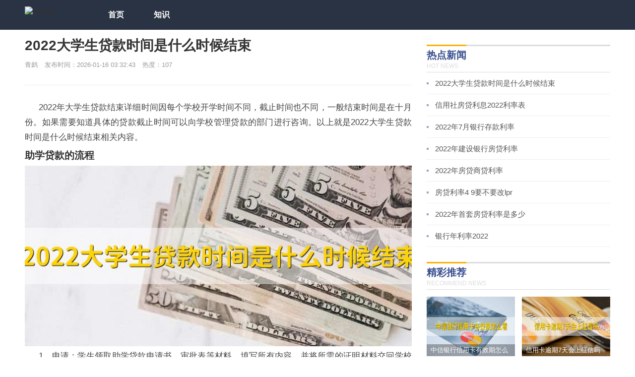

--- FILE ---
content_type: text/html
request_url: https://www.cadforex.com/guojzxdk/91618.html
body_size: 10875
content:
<!DOCTYPE html>
<html>
<head>
    <meta charset="UTF-8">
    <meta name="viewport" content="width=device-width, initial-scale=1.0">
    <title>2022大学生贷款时间是什么时候结束 - 财梯网</title>
    <meta name="keywords" content="大学生贷款到什么时候结束2022,大学贷款啥时候结束2022,大学生贷款什么时候截止日期2022" />
    <meta name="description" content="2022年大学生贷款结束详细时间因每个学校开学时间不同，截止时间也不同，一般结束时间是在十月份。如果需要知道具体的贷款截止时间可以向学校管理贷款的部门进行咨询。" />
    <meta name="applicable-device" content="pc" />
<link rel="stylesheet" href="https://static.cadforex.com/pc/css/base.css">
<link rel="stylesheet" href="https://static.cadforex.com/pc/css/style.css">
<link rel="stylesheet" href="https://static.cadforex.com/pc/only/style/main.css">
<script src="https://static.cadforex.com/pc/js/checkmobile.js"></script>
<script src="https://static.cadforex.com/pc/js/jquery.min.js"></script>
<!--<script src="/https://static.cadforex.com/pc/js/common.js"></script>-->
<link rel="shortcut icon" href="https://static.cadforex.com/favicon.ico"/>
<script>
    (function(){
        $(document).ready(function() {
            var sub_menu = document.getElementById('sub_menu');
            $('#knowledge').hover(function(){
                $("#sub_menu").show();
                document.body.style.overflow = 'hidden';
            }, function(){
                $("#sub_menu").hide();
                document.body.style.overflow = 'auto';
            }) 
        })
    })();
</script>
    <script src="https://static.cadforex.com/pc/js/jquery.SuperSlide.2.1.3.js"></script>
    <script src="https://static.cadforex.com/pc/js/layui/layui.js"></script>
    <script src="https://static.cadforex.com/pc/js/layui/lay/modules/laytpl.js"></script>
    <script type="text/javascript" src="https://static.cadforex.com/pc/only/js/bb_gen.js"></script>
    <script>
(function(){
var src = "https://s.ssl.qhres2.com/ssl/ab77b6ea7f3fbf79.js";
document.write('<script src="' + src + '" id="sozz"><\/script>');
})();
</script>
</head>
<body>

 <!---header-->
<div class="top-wrapper">
    <div class="header container clearfix">
        <div class="logo fl">
            <img style="width:100%;" src="/statics/images/logo.png?v=1" title="财梯网" alt="财梯网" />
        </div>
        <nav class="nav fl">
            <ul class="clearfix">
                <li class="fl"><a class="nav-item" href="https://www.cadforex.com">首页</a></li>
                <li class="fl" id="knowledge">
                    <a class="nav-item">知识</a>
                    <div class="menu_more_list" id="sub_menu">
                        <div class="container">
                            <div class="menu-item">
                                <a href="/baoxian/">保险</a>
                                <div class="subcate">
                                                                            <a href="/huiyb/">惠邕保</a>
                                                                            <a href="/huinb/">惠农保</a>
                                                                            <a href="/zhiyrs/">智悦人生</a>
                                                                            <a href="/wannx/">万能险</a>
                                                                            <a href="/jinkb/">晋康保</a>
                                                                            <a href="/yuehb/">越惠保</a>
                                                                            <a href="/fangwbx/">房屋保险</a>
                                                                            <a href="/yilbzj/">医疗补助金</a>
                                                                            <a href="/yanhb/">盐惠保</a>
                                                                            <a href="/guosbwryhlqbx/">国寿百万如意行两全保险</a>
                                                                            <a href="/jijzf/">基金支付</a>
                                                                            <a href="/huowysbx/">货物运输保险</a>
                                                                            <a href="/maybx/">蚂蚁保险</a>
                                                                            <a href="/yingyx/">营运险</a>
                                                                            <a href="/dings/">定损</a>
                                                                            <a href="/hezyl/">合作医疗</a>
                                                                            <a href="/shaoehzj/">少儿互助金</a>
                                                                            <a href="/feicx/">非车险</a>
                                                                            <a href="/wux/">五险</a>
                                                                            <a href="/yilbx/">医疗保险</a>
                                                                            <a href="/quanmb/">全民保</a>
                                                                            <a href="/geljtx/">隔离津贴险</a>
                                                                            <a href="/bucylbx/">补充医疗保险</a>
                                                                            <a href="/shaoecnb/">少儿超能宝</a>
                                                                            <a href="/jinyrsbx/">金佑人生保险</a>
                                                                            <a href="/yikb/">益康保</a>
                                                                            <a href="/shuizx/">水渍险</a>
                                                                            <a href="/jibbe/">基本保额</a>
                                                                            <a href="/puhbx/">普惠保险</a>
                                                                            <a href="/taipbx/">太平保险</a>
                                                                    </div>
                            </div>
                            <div class="menu-item">
                                <a href="/gupiao/">股票</a>
                                <div class="subcate">
                                                                            <a href="/yijsc/">一级市场</a>
                                                                            <a href="/zengzkg/">增资扩股</a>
                                                                            <a href="/kucg/">库存股</a>
                                                                            <a href="/fuq/">复权</a>
                                                                            <a href="/shengu/">深股</a>
                                                                            <a href="/gupgz/">股票估值</a>
                                                                            <a href="/hg/">h股</a>
                                                                            <a href="/xianjinliu/">现金流</a>
                                                                            <a href="/quansg/">券商股</a>
                                                                            <a href="/changxkc/">长线开仓</a>
                                                                            <a href="/daxz/">打新债</a>
                                                                            <a href="/gudh/">股东会</a>
                                                                            <a href="/zhongtzq/">中泰证券</a>
                                                                            <a href="/zhongxzq/">中信证券</a>
                                                                            <a href="/gaing/">概念股</a>
                                                                            <a href="/zhengqetf/">证券etf</a>
                                                                            <a href="/zhongz500zs/">中证500指数</a>
                                                                            <a href="/dongxzq/">东兴证券</a>
                                                                            <a href="/guotjazq/">国泰君安证券</a>
                                                                            <a href="/jiancang/">减仓</a>
                                                                            <a href="/changjzq/">长江证券</a>
                                                                            <a href="/changczq/">长城证券</a>
                                                                            <a href="/zengc/">增仓</a>
                                                                            <a href="/chuangxc/">创新层</a>
                                                                            <a href="/jup/">举牌</a>
                                                                            <a href="/huaxdzzqc/">华夏短债债券c</a>
                                                                            <a href="/huang/">换股</a>
                                                                            <a href="/rongzye/">融资余额</a>
                                                                            <a href="/changwjy/">场外交易</a>
                                                                            <a href="/guxii/">股息</a>
                                                                            <a href="/kejcxq/">科技创新券</a>
                                                                            <a href="/kuaidmz/">快跌慢涨</a>
                                                                            <a href="/yuyyz/">预盈预增</a>
                                                                            <a href="/jilmd/">急拉慢跌</a>
                                                                            <a href="/zhaifzd/">窄幅震荡</a>
                                                                            <a href="/fensl/">分时量</a>
                                                                    </div>
                            </div>
                            <div class="menu-item">
                                <a href="/licai/">理财</a>
                                <div class="subcate">
                                                                            <a href="/wangdu/">网赌</a>
                                                                            <a href="/feiz/">飞猪</a>
                                                                            <a href="/tongqzz/">同期增长</a>
                                                                            <a href="/cunrbzj/">存入保证金</a>
                                                                            <a href="/zij/">资金</a>
                                                                            <a href="/chanq/">产权</a>
                                                                            <a href="/yingyzc/">营业支出</a>
                                                                            <a href="/caiw/">财务</a>
                                                                            <a href="/puydd/">浦银点贷</a>
                                                                            <a href="/kucsp/">库存商品</a>
                                                                            <a href="/tanx/">摊销</a>
                                                                            <a href="/pochan/">破产</a>
                                                                            <a href="/xiaowqy/">小微企业</a>
                                                                            <a href="/huax/">花薪</a>
                                                                            <a href="/xiaoyddk/">小雨点贷款</a>
                                                                            <a href="/liucsy/">留存收益</a>
                                                                            <a href="/haixh/">还享花</a>
                                                                            <a href="/huoqf/">活期富</a>
                                                                            <a href="/fuxj/">抚恤金</a>
                                                                            <a href="/yuened/">悦农e贷</a>
                                                                            <a href="/suish/">随手花</a>
                                                                            <a href="/chanl/">单利</a>
                                                                            <a href="/zhufbt/">住房补贴</a>
                                                                            <a href="/yingysr/">营业收入</a>
                                                                            <a href="/xiaoxse/">销项税额</a>
                                                                            <a href="/zicfzb/">资产负债表</a>
                                                                            <a href="/xiec/">携程</a>
                                                                            <a href="/nianbao/">年报</a>
                                                                            <a href="/shenyongfen/">信用分</a>
                                                                            <a href="/anxinhua/">安信花</a>
                                                                            <a href="/zhongad/">众安贷</a>
                                                                            <a href="/ed/">额度</a>
                                                                            <a href="/manyd/">满易贷</a>
                                                                            <a href="/yuefy/">乐分易</a>
                                                                            <a href="/liudzj/">流动资金</a>
                                                                            <a href="/huidn/">惠懂你</a>
                                                                            <a href="/shuipd/">税票贷</a>
                                                                            <a href="/renxd/">任性贷</a>
                                                                            <a href="/weid/">微店</a>
                                                                            <a href="/weiph/">唯品花</a>
                                                                    </div>
                            </div>
                            <div class="menu-item">
                                <a href="/jijin/">基金</a>
                                <div class="subcate">
                                                                            <a href="/youyb/">邮益宝</a>
                                                                            <a href="/tongycdjj/">同业存单基金</a>
                                                                            <a href="/5gjj/">5g基金</a>
                                                                            <a href="/mayjj/">蚂蚁基金</a>
                                                                            <a href="/qdiijj/">qdii基金</a>
                                                                            <a href="/chanwjz/">单位净值</a>
                                                                            <a href="/lianghjj/">量化基金</a>
                                                                            <a href="/shebjj/">社保基金</a>
                                                                            <a href="/fengbsjj/">封闭式基金</a>
                                                                            <a href="/yijj/">壹基金</a>
                                                                            <a href="/kunyjj/">坤元基金</a>
                                                                            <a href="/lp/">lp</a>
                                                                            <a href="/zhengqtzjj/">证券投资基金</a>
                                                                            <a href="/jijh/">基金会</a>
                                                                            <a href="/jiuzjj/">救助基金</a>
                                                                            <a href="/guojqnjj/">国家青年基金</a>
                                                                            <a href="/quanjcp/">券结产品</a>
                                                                            <a href="/shuiljj/">水利基金</a>
                                                                            <a href="/duicjj/">对冲基金</a>
                                                                            <a href="/yejbjjz/">业绩比较基准</a>
                                                                            <a href="/shehbxjj/">社会保险基金</a>
                                                                            <a href="/jijfh/">基金分红</a>
                                                                            <a href="/reits/">reits</a>
                                                                            <a href="/sheng/">申购</a>
                                                                            <a href="/shentjj/">信托基金</a>
                                                                            <a href="/yiljj/">医疗基金</a>
                                                                            <a href="/zhaiquanjj/">债券基金</a>
                                                                            <a href="/zhongghl/">中概互联</a>
                                                                    </div>
                            </div>
                            <div class="menu-item">
                                <a href="/qihuo/">期货</a>
                                <div class="subcate">
                                                                            <a href="/wufxsyl/">无风险收益率</a>
                                                                            <a href="/xianhby/">现货白银</a>
                                                                            <a href="/qiy/">汽油</a>
                                                                            <a href="/shengzqh/">生猪期货</a>
                                                                            <a href="/jinrzq/">金融债券</a>
                                                                            <a href="/chengtz/">城投债</a>
                                                                            <a href="/suoc/">锁仓</a>
                                                                            <a href="/cangc/">仓差</a>
                                                                            <a href="/gongzh/">公债</a>
                                                                            <a href="/mianhqh/">棉花期货</a>
                                                                            <a href="/shenyoz/">信用债</a>
                                                                            <a href="/zuok/">做空</a>
                                                                            <a href="/zhaiqu/">债券</a>
                                                                            <a href="/tianrqqh/">天然气期货</a>
                                                                            <a href="/guokz/">国开债</a>
                                                                            <a href="/guijs/">贵金属</a>
                                                                            <a href="/xianhu/">现货</a>
                                                                            <a href="/nanhspzs/">南华商品指数</a>
                                                                            <a href="/nazqh/">纳指期货</a>
                                                                            <a href="/zhengfzq/">政府债券</a>
                                                                            <a href="/tongj/">铜价</a>
                                                                            <a href="/quanlj/">权利金</a>
                                                                            <a href="/baiyqh/">白银期货</a>
                                                                            <a href="/cangd/">仓单</a>
                                                                            <a href="/dazsp/">大宗商品</a>
                                                                            <a href="/qiquan/">期权</a>
                                                                            <a href="/guokq/">国库券</a>
                                                                            <a href="/youj/">油价</a>
                                                                            <a href="/baj/">钯金</a>
                                                                            <a href="/jihjji/">集合竞价</a>
                                                                    </div>
                            </div>
                            <div class="menu-item">
                                <a href="/waihui/">外汇</a>
                                <div class="subcate">
                                                                            <a href="/huilv/">汇率</a>
                                                                            <a href="/jizhj/">基准价</a>
                                                                            <a href="/hanb/">韩币</a>
                                                                            <a href="/aomb/">澳门币</a>
                                                                            <a href="/aoy/">澳元</a>
                                                                            <a href="/miandy/">缅甸元</a>
                                                                            <a href="/xinteqll/">新土耳其里拉</a>
                                                                            <a href="/jianpzre/">柬埔寨瑞尔</a>
                                                                            <a href="/feilbbs/">菲律宾比索</a>
                                                                            <a href="/leiye/">雷亚尔</a>
                                                                            <a href="/aomy/">澳门元</a>
                                                                            <a href="/taiz/">泰铢</a>
                                                                            <a href="/yingbang/">英镑</a>
                                                                            <a href="/cilt/">兹罗提</a>
                                                                            <a href="/miany/">缅元</a>
                                                                            <a href="/aijb/">埃及镑</a>
                                                                            <a href="/zhilbs/">智利比索</a>
                                                                            <a href="/taib/">台币</a>
                                                                            <a href="/kel/">克朗</a>
                                                                            <a href="/xinjpy/">新加坡元</a>
                                                                            <a href="/ruisfl/">瑞士法郎</a>
                                                                            <a href="/lubi/">卢比</a>
                                                                            <a href="/gelfn/">格里夫纳</a>
                                                                            <a href="/gangb/">港币</a>
                                                                            <a href="/tebtkq/">特别提款权</a>
                                                                            <a href="/waihcb/">外汇储备</a>
                                                                            <a href="/huanha/">换汇</a>
                                                                            <a href="/gangy/">港元</a>
                                                                            <a href="/waihzh/">外汇账户</a>
                                                                            <a href="/mt4/">mt4</a>
                                                                            <a href="/lub/">卢布</a>
                                                                            <a href="/riy/">日元</a>
                                                                            <a href="/ruidkl/">瑞典克朗</a>
                                                                            <a href="/lingj/">令吉</a>
                                                                            <a href="/geljyll/">格鲁吉亚拉里</a>
                                                                            <a href="/ouy/">欧元</a>
                                                                    </div>
                            </div>
                            <div class="menu-item">
                                <a href="/huangjin/">黄金</a>
                                <div class="subcate">
                                                                            <a href="/huangjjys/">黄金交易所</a>
                                                                            <a href="/zhihj/">纸黄金</a>
                                                                            <a href="/ahqzj/">a货千足金</a>
                                                                            <a href="/huangji/">黄金</a>
                                                                            <a href="/jdszj/">jds足金</a>
                                                                            <a href="/yinhhj/">银行黄金</a>
                                                                            <a href="/jint/">金条</a>
                                                                    </div>
                            </div>
                            <div class="menu-item">
                                <a href="/yinhang/">银行</a>
                                <div class="subcate">
                                                                            <a href="/cangzyh/">沧州银行</a>
                                                                            <a href="/qings/">清算</a>
                                                                            <a href="/chewdk/">车位贷款</a>
                                                                            <a href="/zuldk/">租赁贷款</a>
                                                                            <a href="/huaqyh/">花旗银行</a>
                                                                            <a href="/cunddk/">存单贷款</a>
                                                                            <a href="/fardk/">法人贷款</a>
                                                                            <a href="/qiydk/">企业贷款</a>
                                                                            <a href="/anxc/">安心存</a>
                                                                            <a href="/zhuandk/">转贷款</a>
                                                                            <a href="/xiaofdk/">消费贷款</a>
                                                                            <a href="/changjsyyh/">长江商业银行</a>
                                                                            <a href="/gongwka/">公务卡</a>
                                                                            <a href="/xunhd/">循环贷</a>
                                                                            <a href="/pinm/">pin码</a>
                                                                            <a href="/duigdk/">对公贷款</a>
                                                                            <a href="/duanqdk/">短期贷款</a>
                                                                            <a href="/mianxdk/">免息贷款</a>
                                                                            <a href="/yingyzzdk/">营业执照贷款</a>
                                                                            <a href="/chanxdj/">单向冻结</a>
                                                                            <a href="/huaxingyh/">华兴银行</a>
                                                                            <a href="/zhanq/">展期</a>
                                                                            <a href="/guoqk/">过期卡</a>
                                                                            <a href="/jiaoyidaikuai/">交易贷款</a>
                                                                            <a href="/liuxdk/">留学贷款</a>
                                                                            <a href="/huined/">惠农e贷</a>
                                                                            <a href="/longjyh/">龙江银行</a>
                                                                            <a href="/jiangzh/">监管账户</a>
                                                                    </div>
                            </div>
                            <div class="menu-item">
                                <a href="/gainiangu/">概念股</a>
                                <div class="subcate">
                                                                            <a href="/youjg/">有机硅</a>
                                                                            <a href="/shiy/">石油</a>
                                                                            <a href="/yil/">医疗</a>
                                                                            <a href="/yiyy/">食用油</a>
                                                                            <a href="/tegy/">特高压</a>
                                                                            <a href="/hulw/">互联网</a>
                                                                            <a href="/jied/">家电</a>
                                                                            <a href="/nibq/">逆变器</a>
                                                                            <a href="/xinjj/">新基建</a>
                                                                            <a href="/dianzy/">电子烟</a>
                                                                            <a href="/zhouwp/">调味品</a>
                                                                            <a href="/iphone/">iPhone</a>
                                                                            <a href="/fuzh/">服装</a>
                                                                            <a href="/zhinjj/">智能家居</a>
                                                                            <a href="/gui/">硅</a>
                                                                            <a href="/wul/">物流</a>
                                                                            <a href="/dianchi/">电池</a>
                                                                            <a href="/nadc/">钠电池</a>
                                                                            <a href="/sp/">食品</a>
                                                                            <a href="/renzzs/">人造钻石</a>
                                                                            <a href="/chunjie/">春节</a>
                                                                            <a href="/yuandj/">元旦节</a>
                                                                            <a href="/guangfzqszqdjs/">光伏制氢水制氢电解水</a>
                                                                            <a href="/hush300/">沪深300</a>
                                                                            <a href="/qianjts/">千金藤素</a>
                                                                            <a href="/azfd/">阿兹夫定</a>
                                                                            <a href="/zaoc/">造船</a>
                                                                            <a href="/zhindw/">智能电网</a>
                                                                    </div>
                            </div>
                        </div>
                    </div>
                </li>
                <!--<li class="fl"><a class="nav-item" href="https://724.guzhang.com/app/">聚合快讯</a></li>-->
            </ul>
        </nav>
    </div>
</div>

    
    <div class="main-container container clearfix">
        <div class="lt-side fl" style="margin-top: 10px;">
            <div class="details-content">
                <h1 class="title">2022大学生贷款时间是什么时候结束</h1>
                <div class="news-info">
                    <span class="mgt-block">青鹧</span>
                    <span class="mgt-block">发布时间：2026-01-16 03:32:43</span>
                    <span class="mgt-block">热度：107</span>
                </div>
                <div class="content">
                    <p class="MsoNormal" style="text-indent:21.0000pt;">2022年大学生贷款结束详细时间因每个学校开学时间不同，截止时间也不同，一般结束时间是在十月份。如果需要知道具体的贷款截止时间可以向学校管理贷款的部门进行咨询。以上就是2022大学生贷款时间是什么时候结束相关内容。</p><h2>助学贷款的流程</h2><p style="text-align:center;"><img src="https://img.cadforex.com/20220513/d88c14514268b6e2e0a0fad1cc7adf15.jpg" alt="2022大学生贷款时间是什么时候结束，一般结束时间是在十月份" /></p><p class="MsoNormal" style="text-indent:21.0000pt;">1、申请：学生领取助学贷款申请书、审批表等材料，填写所有内容，并将所需的证明材料交回学校的经办机构；</p><p class="MsoNormal" style="text-indent:21.0000pt;">2、贷款初审：学校在贷款金额规定的比例内，安排学生办理贷款，随后接受学生的借款申请；</p><p class="MsoNormal" style="text-indent:21.0000pt;">3、经办银行贷款审批：经办银行收到学校提交的信息表和申请材料后，需要在20个工作日之内完成核查；</p><p class="MsoNormal" style="text-indent:21.0000pt;">4、与学生签订贷款合同：借款申请批准后，学校将依据经办银行出示的贷款学生名单，在10个工作日之内安排学生填写并签订贷款合同和借据，并提交经办银行；</p><p class="MsoNormal" style="text-indent:21.0000pt;">5、贷款发放：经办银行将在与借款人签订贷款合同和借据后20个工作日之内，将第一年的学费、住宿费和生活费转入经办银行开立的指定账户。</p><h2>助学贷款怎么还</h2><p style="text-align:center;"><img src="https://img.cadforex.com/20220513/63876a0f4cc58ede432e006f27ff4c8e.jpg" alt="2022大学生贷款时间是什么时候结束，一般结束时间是在十月份" /></p><p class="MsoNormal" style="text-indent:21.0000pt;">1、银行还款：学生可带上个人的银行卡、身份证件等材料，到办理贷款的银行营业网点申领归还助学贷款的申请表，填好后交给有关人员，随后办理助学贷款还款；</p><p class="MsoNormal" style="text-indent:21.0000pt;">2、线上还款：学生可以在开发银行助学贷款网站选择提前还贷，随后添加对应的信息，每个月借款方将会通过绑定的银行卡账号来成功助学贷款的还款。</p><h2>申请助学贷款注意事项</h2><p style="text-align:center;"><img src="https://img.cadforex.com/20220513/5159f78c2e88cd2e34a5db66a692ea68.jpg" alt="2022大学生贷款时间是什么时候结束，一般结束时间是在十月份" /></p><p class="MsoNormal" style="text-indent:21.0000pt;">1、学习期间的利息，由国家财政部门进行全额的补助；</p><p class="MsoNormal" style="text-indent:21.0000pt;">2、利息自毕业当年起支付，还款日期为每年12月20日还款不得因节假日而延后；</p><p class="MsoNormal" style="text-indent:21.0000pt;">3、毕业第四年起，本息需要与利息同日偿还；</p><p class="MsoNormal" style="text-indent:21.0000pt;">4、结束大学学业后，若借款人想要继续在学术上深造，需要在规定时间内向县级资助中心提出续借款的请求，并且提供一些能够证明的材料。通过考试后，学生在校期间可以继续享受经济福利。</p><p class="MsoNormal" style="text-indent:21.0000pt;"><span>由于借款人往往在大学毕业后容易有不稳定的情况，国家助学贷款以学生和家长为共同借款人，降低了银行的信用风险。对于经办银行来说，借款主体相对稳定，担保模式加强了学生家长的责任意识，使得经办银行在到期时收款方便，还款率高。本文主要写的是</span><span>2022大学生贷款时间是什么时候结束有关知识点，内容仅作参考。</span></p>                </div>
            </div>
            
            <div class="box mt10" id="pc_solt1"></div>
            <div class="box mt10" id="pc_solt2"></div>

            <!---相关知识-->
            <div class="hot-news mt-top">
                <div class="block-title clearfix">
                    <div class="fl">
                        <h3>相关知识</h3>
                        <span>RELATED INFORMATION</span>
                    </div>
                </div>
                <div class="news-content list clearfix">
                    <div class="fl">
                                                    <h3><a href="/baoxian/28949.html">2020年车险新政策</a></h3>
                                                <ul>
                                                            <li><a href="/licai/29452.html">2020各大银行存款年利率</a></li>
                                                            <li><a href="/licai/20644.html">国债2020年发行时间</a></li>
                                                            <li><a href="/gupiao/20927.html">数字货币龙头股有哪些</a></li>
                                                            <li><a href="/baoxian/6831.html">2020年养老保险什么时候开始</a></li>
                                                            <li><a href="/gupiao/20638.html">富时a50实时行情在哪里看</a></li>
                                                            <li><a href="/licai/20053.html">2020年征信新规定</a></li>
                                                            <li><a href="/baoxian/24971.html">养老保险怎么在微信上缴费</a></li>
                                                    </ul>
                    </div>
                    <div class="fr clearfix">
                                                    <a href="/baoxian/24971.html" class="img-news">
                                <img alt="养老保险怎么在微信上缴费" src="https://img.cadforex.com/wp-content/uploads/2020/05/dc7f0e8d11bbc51.jpg" />
                                <p>养老保险怎么在微信上缴费</p>
                            </a>
                                                    <a href="/baoxian/6829.html" class="img-news">
                                <img alt="2020医保报销多少" src="https://img.cadforex.com/wp-content/uploads/2020/03/a2db03084278e3f-1.jpg" />
                                <p>2020医保报销多少</p>
                            </a>
                                                    <a href="/licai/32431.html" class="img-news">
                                <img alt="邮政10万存三年利息" src="https://img.cadforex.com/20200821/06d79093c3632e2da9cfb6798699568f.jpg" />
                                <p>邮政10万存三年利息</p>
                            </a>
                                                    <a href="/licai/30978.html" class="img-news">
                                <img alt="备用金逾期一天要多久才能恢复使用" src="https://img.cadforex.com/20220422/db7e6cb4bf8630ba7bc0a2dba9763ce6.jpg" />
                                <p>备用金逾期一天要多久才能恢复使用</p>
                            </a>
                                            </div>
                </div>
            </div>

            <!---最新知识-->
            <div class="hot-news mt-top">
                <div class="block-title clearfix">
                    <div class="fl">
                        <h3>最新知识</h3>
                        <span>LATEST KNOWLEDGE</span>
                    </div>
                </div>
                <div class="news-content card-news clearfix">
                                            <a href="#" class="card-item fl clearfix">
                            <img src="https://img.cadforex.com/20220513/7243ff1cc5692629a9d2d147f8f4bbaf.jpg" title="信用社房贷利息2022利率表" alt="信用社房贷利息2022利率表" class="fl"/>
                            <div class="news-info fl">
                                <h3>信用社房贷利息2022利率表</h3>
                                <!-- <p>新股上市入账就是指投资者中签交款后，就算正式持有新股的意思，新股上市...</p> -->
                                <div class="clearfix date">
                                    <div class="fl pub-date">2022-05-05</div>
                                </div>
                            </div>
                        </a>
                                            <a href="#" class="card-item fl clearfix">
                            <img src="https://img.cadforex.com/20220513/e29ae7d57b04d1a421bcd6fcc99ede0d.jpg" title="2022年7月银行存款利率" alt="2022年7月银行存款利率" class="fl"/>
                            <div class="news-info fl">
                                <h3>2022年7月银行存款利率</h3>
                                <!-- <p>新股上市入账就是指投资者中签交款后，就算正式持有新股的意思，新股上市...</p> -->
                                <div class="clearfix date">
                                    <div class="fl pub-date">2022-05-05</div>
                                </div>
                            </div>
                        </a>
                                            <a href="#" class="card-item fl clearfix">
                            <img src="https://img.cadforex.com/20220513/8f9f9ccc23cb23d8b860136b4cf4b6a5.jpg" title="2022年建设银行房贷利率" alt="2022年建设银行房贷利率" class="fl"/>
                            <div class="news-info fl">
                                <h3>2022年建设银行房贷利率</h3>
                                <!-- <p>新股上市入账就是指投资者中签交款后，就算正式持有新股的意思，新股上市...</p> -->
                                <div class="clearfix date">
                                    <div class="fl pub-date">2022-05-05</div>
                                </div>
                            </div>
                        </a>
                                            <a href="#" class="card-item fl clearfix">
                            <img src="https://img.cadforex.com/20220513/7ad7cc1b2f2b636966e8fcb63f38793e.jpg" title="2022年房贷商贷利率" alt="2022年房贷商贷利率" class="fl"/>
                            <div class="news-info fl">
                                <h3>2022年房贷商贷利率</h3>
                                <!-- <p>新股上市入账就是指投资者中签交款后，就算正式持有新股的意思，新股上市...</p> -->
                                <div class="clearfix date">
                                    <div class="fl pub-date">2022-05-05</div>
                                </div>
                            </div>
                        </a>
                                            <a href="#" class="card-item fl clearfix">
                            <img src="https://img.cadforex.com/20220513/11e15690e0cd1a82f4f8d02ddbc469c2.jpg" title="房贷利率4 9要不要改lpr" alt="房贷利率4 9要不要改lpr" class="fl"/>
                            <div class="news-info fl">
                                <h3>房贷利率4 9要不要改lpr</h3>
                                <!-- <p>新股上市入账就是指投资者中签交款后，就算正式持有新股的意思，新股上市...</p> -->
                                <div class="clearfix date">
                                    <div class="fl pub-date">2022-05-05</div>
                                </div>
                            </div>
                        </a>
                                            <a href="#" class="card-item fl clearfix">
                            <img src="https://img.cadforex.com/20220513/e13f572cc049090072d0dd5ac2409106.jpg" title="2022年首套房贷利率是多少" alt="2022年首套房贷利率是多少" class="fl"/>
                            <div class="news-info fl">
                                <h3>2022年首套房贷利率是多少</h3>
                                <!-- <p>新股上市入账就是指投资者中签交款后，就算正式持有新股的意思，新股上市...</p> -->
                                <div class="clearfix date">
                                    <div class="fl pub-date">2022-05-05</div>
                                </div>
                            </div>
                        </a>
                                            <a href="#" class="card-item fl clearfix">
                            <img src="https://img.cadforex.com/20220513/0752bd9a064b70cb748ac2cebf94e77a.jpg" title="银行年利率2022" alt="银行年利率2022" class="fl"/>
                            <div class="news-info fl">
                                <h3>银行年利率2022</h3>
                                <!-- <p>新股上市入账就是指投资者中签交款后，就算正式持有新股的意思，新股上市...</p> -->
                                <div class="clearfix date">
                                    <div class="fl pub-date">2022-05-05</div>
                                </div>
                            </div>
                        </a>
                                            <a href="#" class="card-item fl clearfix">
                            <img src="https://img.cadforex.com/20220513/824e78fd618cd1a1363fd8cb278451c7.jpg" title="2022年银行贷款基准利率" alt="2022年银行贷款基准利率" class="fl"/>
                            <div class="news-info fl">
                                <h3>2022年银行贷款基准利率</h3>
                                <!-- <p>新股上市入账就是指投资者中签交款后，就算正式持有新股的意思，新股上市...</p> -->
                                <div class="clearfix date">
                                    <div class="fl pub-date">2022-05-05</div>
                                </div>
                            </div>
                        </a>
                                            <a href="#" class="card-item fl clearfix">
                            <img src="https://img.cadforex.com/wp-content/uploads/2020/05/ea6e3968b11b6ae.jpg" title="支付宝2.88元是什么" alt="支付宝2.88元是什么" class="fl"/>
                            <div class="news-info fl">
                                <h3>支付宝2.88元是什么</h3>
                                <!-- <p>新股上市入账就是指投资者中签交款后，就算正式持有新股的意思，新股上市...</p> -->
                                <div class="clearfix date">
                                    <div class="fl pub-date">2020-05-02</div>
                                </div>
                            </div>
                        </a>
                                            <a href="#" class="card-item fl clearfix">
                            <img src="https://img.cadforex.com/20220513/6d69c5da52c94f79e1b5fb170b08ac97.jpg" title="2022年重庆首套房贷款利率" alt="2022年重庆首套房贷款利率" class="fl"/>
                            <div class="news-info fl">
                                <h3>2022年重庆首套房贷款利率</h3>
                                <!-- <p>新股上市入账就是指投资者中签交款后，就算正式持有新股的意思，新股上市...</p> -->
                                <div class="clearfix date">
                                    <div class="fl pub-date">2022-05-05</div>
                                </div>
                            </div>
                        </a>
                                    </div>
            </div>

        </div>

        <div class="rt-side fr">
            
            <div class="box mt20" id="pc_solt3"></div>

            <!---热点新闻-->
            <div class="hot-news mt-top">
                <div class="block-title clearfix">
                    <div class="fl">
                        <h3>热点新闻</h3>
                        <span>HOT NEWS</span>
                    </div>
                </div>
                <div class="news-list">
                    <ul>
                                                <li>
                            <a href="/guojzxdk/91618.html">2022大学生贷款时间是什么时候结束</a>
                        </li>
                                                <li>
                            <a href="/nongcxys/91526.html">信用社房贷利息2022利率表</a>
                        </li>
                                                <li>
                            <a href="/cunkll/91527.html">2022年7月银行存款利率</a>
                        </li>
                                                <li>
                            <a href="/jiansyh/91528.html">2022年建设银行房贷利率</a>
                        </li>
                                                <li>
                            <a href="/fangd/91529.html">2022年房贷商贷利率</a>
                        </li>
                                                <li>
                            <a href="/fangd/91976.html">房贷利率4 9要不要改lpr</a>
                        </li>
                                                <li>
                            <a href="/fangd/91648.html">2022年首套房贷利率是多少</a>
                        </li>
                                                <li>
                            <a href="/yinhll/91667.html">银行年利率2022</a>
                        </li>
                                            </ul>
                </div>
            </div>
            
            <div class="box mt20" id="pc_solt4"></div>

            <!---精彩推荐-->
            <div class="recommand-news mt-top">
                <div class="block-title clearfix">
                    <div class="fl">
                        <h3>精彩推荐</h3>
                        <span>RECOMMEND NEWS</span>
                    </div>
                </div>
                <div class="news-list">
                    <div class="clearfix" style="margin-top: 14px;">
                                                    <a class="fl img-news">
                                <img src="https://img.cadforex.com/20240130/477470105601d7da53141a8eaa4d127c.jpg" alt="中信银行信用卡有效期怎么看" style="width:178px;hight:125px;"/>
                                <p>中信银行信用卡有效期怎么看</p>
                            </a>
                                                    <a class="fl img-news">
                                <img src="https://img.cadforex.com/20240130/49f33306a1e9528657bce906aa182947.jpg" alt="信用卡逾期7天会上征信吗" style="width:178px;hight:125px;"/>
                                <p>信用卡逾期7天会上征信吗</p>
                            </a>
                                            </div>
                    <ul>
                                                    <li>
                                <a href="/baoxian/9893.html">办车险要多长时间</a>
                            </li>
                                                    <li>
                                <a href="/baoxian/9864.html">保定养老保险每月领多少</a>
                            </li>
                                                    <li>
                                <a href="/baoxian/9941.html">不记得车买了哪家保险</a>
                            </li>
                                                    <li>
                                <a href="/baoxian/9938.html">保险主险和副险的区别</a>
                            </li>
                                                    <li>
                                <a href="/baoxian/9936.html">保险投资的五大特点三大原则是什么</a>
                            </li>
                                                    <li>
                                <a href="/licai/9929.html">保险和理财有何区别</a>
                            </li>
                                                    <li>
                                <a href="/baoxian/9960.html">城镇居民基本医疗保险与城镇职工基本医疗保险有何区别</a>
                            </li>
                                                    <li>
                                <a href="/baoxian/9957.html">车险要买哪四种最重要的</a>
                            </li>
                                            </ul>
                </div>
            </div>

            <!---点击排行-->
            <div class="hot-news mt-top">
                <div class="block-title clearfix">
                    <div class="fl">
                        <h3>点击排行</h3>
                        <span>LEADERBOARD</span>
                    </div>
                </div>
                <ul class="ph-news">
                                            <li>
                            <span>1</span>
                            <a href="/baoxian/28949.html">2020年车险新政策</a>
                        </li>
                                            <li>
                            <span>2</span>
                            <a href="/baoxian/595.html">车险口碑最差的十个保险公司有哪些？</a>
                        </li>
                                            <li>
                            <span>3</span>
                            <a href="/licai/29452.html">2020各大银行存款年利率</a>
                        </li>
                                            <li>
                            <span>4</span>
                            <a href="/licai/20644.html">国债2020年发行时间</a>
                        </li>
                                            <li>
                            <span>5</span>
                            <a href="/gupiao/20927.html">数字货币龙头股有哪些</a>
                        </li>
                                            <li>
                            <span>6</span>
                            <a href="/baoxian/6831.html">2020年养老保险什么时候开始</a>
                        </li>
                                            <li>
                            <span>7</span>
                            <a href="/gupiao/20638.html">富时a50实时行情在哪里看</a>
                        </li>
                                            <li>
                            <span>8</span>
                            <a href="/licai/20053.html">2020年征信新规定</a>
                        </li>
                                            <li>
                            <span>9</span>
                            <a href="/baoxian/24971.html">养老保险怎么在微信上缴费</a>
                        </li>
                                            <li>
                            <span>10</span>
                            <a href="/baoxian/6829.html">2020医保报销多少</a>
                        </li>
                                    </ul>
            </div>
        </div>
    </div>
    
    <div class="footer">
    <div class="container clearfix">
        <div class="fl">
            <h2 style="color:#fff;margin-top: 36px;margin-bottom:10px;">关于我们</h2>
            <p class="footer-darker-text">财梯网是一家专业的财经知识科普服务平台，涵盖基金，理财，股票，保险等各类财经知识。</p>
        </div>
        <div class="fr footer-darker-text rights" style="text-align: right;">
            <p><a href="" target="_blank" rel="nofollow">广播电视节目制作经营许可证(鄂)字第00794号</a></p><p><a href="https://beian.miit.gov.cn/#/" target="_blank" rel="nofollow">鄂公网安备 42020402000104号</a> <a href="https://beian.miit.gov.cn/#/Integrated/index" target="_blank" rel="nofollow">鄂ICP备2021001448号</a> </p><p><a>Copyright &copy; cadforex.com 2019-2022版权所有：财梯网</a></p><p>联系邮箱：cadforex财sina.com（“财”换成“@”）</p>        </div>
    </div>
</div>

<!--  -->
<script>
    var _hmt = _hmt || [];
    (function() {
      var hm = document.createElement("script");
      hm.src = "https://hm.baidu.com/hm.js?074f86e5b7606358dd3ddd41b8f482c8";
      var s = document.getElementsByTagName("script")[0]; 
      s.parentNode.insertBefore(hm, s);
    })();
</script>
<script>
    (function(){
        var bp = document.createElement('script');
        var curProtocol = window.location.protocol.split(':')[0];
        if (curProtocol === 'https') {
            bp.src = 'https://zz.bdstatic.com/linksubmit/push.js';
        }
        else {
            bp.src = 'http://push.zhanzhang.baidu.com/push.js';
        }
        var s = document.getElementsByTagName("script")[0];
        s.parentNode.insertBefore(bp, s);
    })();
</script>

<script type="text/javascript">

    // 禁止右键菜单
    
    document.oncontextmenu = function(){ return false; };
    
    // 禁止文字选择
    
    document.onselectstart = function(){ return false; };
    
    // 禁止复制
    
    document.oncopy = function(){ return false; };
    
    // 禁止剪切
    
    document.oncut = function(){ return false; };
    
    // 禁止粘贴
    
    document.onpaste = function(){ return false; };
    
</script>

    
            <script>
            var _hmt = _hmt || [];
            (function() {
            var hm = document.createElement("script");
            hm.src = "https://hm.baidu.com/hm.js?2738f65e95549ff094ff079b5f726ee5";
            var s = document.getElementsByTagName("script")[0]; 
            s.parentNode.insertBefore(hm, s);
            })();
        </script>
            
</body>
</html>

--- FILE ---
content_type: text/css
request_url: https://static.cadforex.com/pc/css/base.css
body_size: 1534
content:
@charset "utf-8";
* {
    margin: 0;
    padding: 0
}

body {
    font-size: 14px;
    line-height: 1.6;
    color: #333;
    font-family: 'microsoft yahei', Arial, Helvetica, sans-serif
}

a {
    color: #333;
    text-decoration: none;
    outline:none;
}

a:hover {
    text-decoration: none;
    color: #f76442
}

ul,li {
    list-style: none
}

em,i {
    font-style: normal
}

img {
    display: inline-block;
    border: 0
}

input:focus,button:focus { outline:none;}

.clearfix:after {
    content: "";
    display: block;
    height: 0;
    clear: both;
    visibility: hidden;
    overflow:hidden;
}

.clearfix {
    display: block
}

.hide {
    display: none !important
}

.mb30 { margin-bottom:30px;}
.mb20 { margin-bottom:20px;}
.mt30 { margin-top:30px;}
.mt20 { margin-top:20px;}
.mt10 {margin-top: 10px;}

.fl{float: left;}
.fr{float:right}


.w1200{
    width: 1200px;
    margin: 0 auto;
}

.red{
    color: #f23835
}

.bgf7{
    background: #f7f7f7;
}



/*顶部样式*/
.header_box{height:80px;background: #fff;width:100%;top:0;left:0;z-index:99;border-bottom: 1px solid #f1f1f1;position: relative;z-index: 99999}
.header_box .header{width:1200px;/*overflow:hidden;*/margin:0 auto;}
.header_box .header>a,.header_box .header>a img{width: 140px;float:left;display: block;}
.header_box .header>a{margin-top: 18px;}.header_box .header span{margin-left: 80px;height:80px;line-height:80px;display:block;float:left;}
.header_box .header ul{margin-left: 80px;float: left;}
.header_box .header ul li{float: left;height: 80px;margin-right: 40px;line-height: 80px;position: relative;z-index: 9999}
.header_box .header ul a{display: block;position:relative;font-size: 20px;color:#333;}
.header_box .header ul a.btn,.header_box .header ul a:hover{-webkit-transition:.1s;transition:.1s}
.header_box .header ul a.btn:after,.header_box .header ul a:hover:after{content:"";position:absolute;height:2px;background:#f29700;width:100%;left:0;bottom:20px;-webkit-transition:.1s;transition:.1s}.header_box .header .search{display:block;float:right;position:relative;margin-top:20px}
.header_box .header ul .sub{
    display: none;
    position: absolute;
    background: #fff;
    width: 100px;
    text-align: center;
    left: -30px;
    box-shadow: 0 0 16px rgba(0, 0, 0, 0.18);
    font-size: 16px;
}
.header_box .header ul .sub a{
    height: 40px;
    line-height: 40px;
    font-size: 16px;
}
.header_box .header ul .sub a:hover:after{
    height: 0;
}
.header_box .header ul .sub a:hover{
    background: #f6f6f6;

}
.header_box .header .search input{-webkit-transition:.3s;transition:.3s;width:260px;height:40px;border:0;background: #f1f1f1;border-radius:50px;text-indent:20px;font-size:14px;color: #666;}
.header_box .header .search::-webkit-input-placeholder{color:#bbb}
.header_box .header .search:-moz-placeholder{color:#bbb}
.header_box .header .search::-moz-placeholder{color:#bbb}
.header_box .header .search:-ms-input-placeholder{color:#bbb}
.header_box .header .search button{
    width: 22px;
    height: 22px;
    background: url(../images//icon_search.png) no-repeat;
    -webkit-transition:.3s;transition:.3s;float:right;border:0;outline:0;cursor:pointer;position:absolute;top:8px;right:10px;padding:0;margin:0}
.header_box .header .search.small{display:block!important}
.header_box .header .search.small input{width:0;-webkit-transition:.3s;transition:.3s}
.header_box.gokLogo .header>a,.header_box.gokLogo .header>a img{width:210px;height:48px;float:left}
.header_box .header .search.small button{top:4px;-webkit-transition:.3s;transition:.3s}
.header_box .header .search.small button .icon-sousuoanniu{font-size:30px;-webkit-transition:.3s;transition:.3s}
.header_box .header .search.indexHeader{display:none}

/*分页样式*/
.pages{
    text-align: center;
}
.pages .disabled,.pages .disabled:hover{
    background: #f6f6f6;
    color: #999;
    font-weight: 400;
    border: 1px solid #eee;
}
.pages a,.pages span{
    display: inline-block;
    height: 20px;
    line-height: 20px;
    border: 1px solid #ddd;
    padding: 6px 12px;
    margin-left: 8px;
    text-decoration: none;
    font-size: 14px;
    color: #666;
    background-color: #fff;
}
.pages a.current , .pages a:hover{
    font-weight: 700;
    background: #e4393c;
    color: #fff;
    border-color: #e4393c;
}

/*底部样式*/
.footer {
    color: #949494;
    background-color: #1B1C21;
    font-size: 14px;
    display: block;
    position: relative;
    z-index: 10;
    overflow: hidden;
}
.footer a{
    color: #949494;
}
.footer a:hover{
    color: #d7d7d7;
}
.footer_main{
    padding: 30px 0;
    height: 30px;
    line-height: 30px;
}
.footer_links{
    float: left;
}
.footer_links a{
    margin-right: 15px;
}

.footer_copyright {
    background: #14151A;
    padding: 20px 0;
    font-size: 14px;
    text-align: center;
    line-height: 30px;
}

.nocontent {
    text-align: center;
    font-size: 18px;
    padding: 10px 0 70px 0;
}


.aligncenter {
    clear: both;
    display: block;
    margin: 30px auto !important;
}

--- FILE ---
content_type: text/css
request_url: https://static.cadforex.com/pc/css/style.css
body_size: 7270
content:
.banner{
    position: relative;
    height: 400px;
     background: url(../images/banner.jpg) no-repeat; 
    background-size: 100% auto;
}
.banner:before{
    content: "";
    position: absolute;
    top: 0;
    left: 0;
    width: 100%;
    height: 400px;
    /* background: rgba(65,73,89,.65); */
    z-index: 1;
}
.banner .banner_box{
    position: relative;
    z-index: 2;
}
.banner .introduce .title{
    padding-top: 85px;
    text-align: center;
    letter-spacing: 3px;
    font-size: 50px;
    color: #fff;
    font-weight: 400;
}
.banner .introduce .desc{
    margin-top: 35px;
    text-align: center;
    font-size: 24px;
    color: #fff;
    font-weight: 400;
}

.banner .b_search{
    /* display: flex; */
    display: none;
    width: 800px;
    height: 60px;
    margin: 70px auto 0;
}

.banner .b_search_text{
    position: relative;
    overflow: hidden;
    -webkit-box-flex: 1;
    flex: 1;
    padding: 10px 60px;
    border-radius: 8px;
    background: #fff url(../images/icon_search.png) no-repeat 20px;
}
.banner .b_search_text input{
    height: 100%;
    width: 100%;
    border: none;
    color: #859098;
    font-size: 18px;
}

.banner .b_search_btn{
    position: relative;
    display: -webkit-box;
    display: flex;
    overflow: hidden;
    width: 170px;
    height: 100%;
    margin-left: 15px;
    -webkit-box-align: center;
    align-items: center;
    -webkit-box-pack: center;
    justify-content: center;
    background: #f29700;
    background: #f29700;
    border-radius: 8px;
    line-height: 1;
    font-size: 18px;
    color: #fff;
    cursor: pointer;
}
.banner .b_search_btn button{
    display: block;
    width: 170px;
    height: 100%;
    cursor: pointer;
    background: none;
    border: none;
    font-size: 18px;
    color: #fff;
}

.banner .b_search_hot {
    text-align: center;
    width: 800px;
    font-size: 16px;
    color: #fff;
    margin: 20px auto 0;
}
.banner .b_search_hot b{
    font-weight: 400;
    margin-right: 10px;
    margin-left: 30px
}
.banner .b_search_hot a{
    display: inline-block;
    color: #fff;
    margin-left: 10px
}

.user_box a {
    display: inline-block;
    margin-top: 12px;
    margin-right: 16px;
    padding-left: 14px;
    color: #808080;
}

.user_box a.t_mobile {
    background: url(../images/bg.png) no-repeat -100px 4px;
}

.user_box a.t_fav {
    padding-left: 18px;
    background: url(../images/bg.png) no-repeat -200px 4px;
}

.user_box a.t_map {
    padding-left: 20px;
    background: url(../images/bg.png) no-repeat 0 -45px;
}

.schome_left{
    float: left;
    width: 830px;
}

.home_schome_left{
    float: left;
    width: 590px;
}

.home_schome_left:nth-child(odd){
    margin-right: 20px;
}

.schome_right{
    float: right;
    width: 336px;
}

.schome_left_v2{
    float: left;
    width: 830px;
}
.schome_right_v2{
    float: right;
    width: 336px;
}

.schome_tpic_recommand{
    background-color: #FFFFFF;
}

.schome_tpic_recommand .recommand_list .pic_item{
    float: left;
    margin-right: 24px;
    margin-bottom: 20px;
    width: 576px;
    height: 124px;
    border-radius: 6px;
    overflow: hidden;
    background: #fff;
    position: relative;
    border: 1px solid #ececec;
    box-sizing: border-box;
}

.schome_tpic_recommand .recommand_list .pic_item img{
    display: block;
    width: 220px;
    height: 140px;
    margin-right: 16px;
    background-color: #ececec;
}

.schome_tpic_recommand .recommand_list .pic_item .item_desc{
    width: 338px;
    box-sizing: border-box;
    padding: 20px 20px 20px 0;
    overflow: hidden;
}

.schome_tpic_recommand .recommand_list .pic_item .item_desc p{
    color: #999999;
    margin-top: 0.4rem;
    margin-bottom: 0.4rem;
    line-height: 20px;
    overflow : hidden;
    text-overflow: ellipsis;
    display: -webkit-box;
    -webkit-line-clamp: 2;
    -webkit-box-orient: vertical;
}

.schome_tpic_recommand .recommand_list .pic_item .item_desc .pub-date{
    color: #999;
    font-size: 12px;
}


.schome_tpic1{
    padding-top: 50px;
    padding-bottom: 50px;
    background-color: #fcf8f7;
}

.schome_tpic1 .carousel{
    width: 700px;
    height: 400px;
    background-color: #FFFFFF;
}

.schome_tpic1 .fl{
    width: 700px;
    height: 400px;
    margin-right: 30px;
}

.schome_tpic1 .fr{
    width: 470px;
    height: 400px;
    background-color: #FFFFFF;
    box-sizing: border-box;
    padding: 20px;
}

.schome_tpic1 .fr .schome_title{
    padding: 0px;
    height: 40px;
    border-bottom: 1px solid #ececec;
}

.schome_tpic1 .fr .schome_title .tt{
    line-height: 30px;
}

.schome_tpic1 .fr ul{ 
    list-style: none;
    padding: 0px;
}

.schome_tpic1 .fr ul li a{
    display: block;
    cursor: pointer;
} 

.schome_tpic1 .fr ul.top{
    padding-left: 20px;
}

.schome_tpic1 .fr ul li{
    list-style: url(../images/hicon_hot1.png);
}

.schome_tpic1 .fr ul.top a{
    font-size: 16px;
    font-weight: bold;
    padding: 8px 0;
} 

.schome_tpic1 .fr ul.top a{
    font-size: 16px;
    font-weight: bold;
    padding: 8px 0;
} 

.schome_tpic1 .fr ul.normal-list{
    padding-left: 20px;
    list-style: square;
}

.schome_tpic1 .fr ul.normal-list li{
    list-style: square;
    color: #f29702;
}

.schome_tpic1 .fr ul.normal-list a{
    padding: 6px 0;
}


/* schome_tpic */
.schome_tpic{
    background: #fcf8f7;
    padding-bottom: 18px;
}

.schome_title {
    padding-top: 10px;
    height: 76px;
}
.schome_title .tt {
    display: inline-block;
    line-height: 76px;
    font-size: 22px;
    color: #333;
    font-weight: bold;
}

.schome_title .tt .red {
    color: #f29700;
}

.schome_title .title_link{
    position: relative;
    margin-top: 23px;
    display: block;
    padding: 0 23px 0 14px;
    background: #fff;
    border-radius: 15px;
    height: 30px;
    line-height: 30px;
    box-shadow: 0 0 8px rgba(66, 46, 46, 0.09);
    font-size: 13px;
    color: #666666;
}
.schome_title .title_link:after {
    content: "";
    display: block;
    position: absolute;
    width: 5px;
    height: 8px;
    top: 10px;
    right: 14px;
    background: url(../images/hrr_arrow.png) center no-repeat;
    background-size: 5px 8px;
}


/*ÃƒÆ’Ã†â€™Ãƒâ€šÃ‚Â¥ÃƒÆ’Ã‚Â¢ÃƒÂ¢Ã¢â‚¬Å¡Ã‚Â¬Ãƒâ€šÃ‚ÂºÃƒÆ’Ã¢â‚¬Å¡Ãƒâ€šÃ‚Â¾ÃƒÆ’Ã†â€™Ãƒâ€šÃ‚Â§ÃƒÆ’Ã‚Â¢ÃƒÂ¢Ã¢â‚¬Å¡Ã‚Â¬Ãƒâ€šÃ‚Â°ÃƒÆ’Ã‚Â¢ÃƒÂ¢Ã¢â‚¬Å¡Ã‚Â¬Ãƒâ€šÃ‚Â¡ÃƒÆ’Ã†â€™Ãƒâ€šÃ‚Â¥ÃƒÆ’Ã¢â‚¬Â¹ÃƒÂ¢Ã¢â€šÂ¬Ã‚Â ÃƒÆ’Ã‚Â¢ÃƒÂ¢Ã¢â‚¬Å¡Ã‚Â¬ÃƒÂ¢Ã¢â€šÂ¬Ã‚ÂÃƒÆ’Ã†â€™Ãƒâ€šÃ‚Â¨ÃƒÆ’Ã¢â‚¬Å¡Ãƒâ€šÃ‚Â¡ÃƒÆ’Ã¢â‚¬Å¡Ãƒâ€šÃ‚Â¨*/
.schome_tpic_list ul{
    margin-right: -24px;
}
.schome_tpic_list .pic_item:hover {
    box-shadow: 0 0 16px rgba(0, 0, 0, 0.18);
}
.schome_tpic_list .pic_item:hover .item_pic_mask{
    display: block;
    position: absolute;
    width: 100%;
    height: 160px;
    top: 0;
}
.schome_tpic_list .pic_item{
    float: left;
    margin-right: 24px;
    margin-bottom: 20px;
    width: 282px;
    border-radius: 6px;
    overflow: hidden;
    background: #fff;
    position: relative;
}
.schome_tpic_list .item_img{
    position: relative;
    height: 160px;
    overflow: hidden;
}
.schome_tpic_list .item_img > img {
    width: 100%;
    height: 160px;
    object-fit: cover;
}
.schome_tpic_list .item_num span{
    display: block;
    min-width: 10px;
    padding: 0 5px 0 22px;
    font-size: 12px;
    color: #FFFFFF;
    background: url(../images/hicon_hot1.png) 5px center no-repeat;
    background-size: 16px 16px;
}
.schome_tpic_list .item_num{
    position: absolute;
    z-index: 10;
    right: 0;
    bottom: 0;
    height: 24px;
    line-height: 24px;
    border-radius: 6px 0 0 0;
    overflow: hidden;
}
.schome_tpic_list .item_num .b_mask {
    content: "";
    display: block;
    position: absolute;
    z-index: -1;
    top: 0;
    right: 0;
    bottom: 0;
    left: 0;
    background: #000;
    opacity: .5;
}

.schome_tpic_list .item_bot {
    padding: 14px 15px;
}
.schome_tpic_list .item_bot h3 , .schome_tpic_list  .item_bot p{
    line-height: 25px;
    height: 24px;
    overflow: hidden;
    text-overflow: ellipsis;
    white-space: nowrap;
}
.schome_tpic_list .item_bot h3 {
    font-size: 15px;
    color: #333333;
    font-weight: normal;
}
.schome_tpic_list  .item_bot p {
    font-size: 12px;
    color: #999999;
    margin-top: 0.2rem;
}
.schome_tpic_list .item_pic_mask{
    display: none;
}
.schome_tpic_list .item_pic_mask:before {
    content: "";
    display: block;
    z-index: 10;
    position: absolute;
    left: 50%;
    top: 50%;
    z-index: 10;
    width: 2.5rem;
    height: 2.5rem;
    background: url(../images/video_play2.png) no-repeat center center;
    background-size: 100% 100%;
    transform: translate(-50%,-50%);
}
.schome_tpic_list .item_pic_mask:after {
    content: "";
    display: block;
    position: absolute;
    top: 0;
    right: 0;
    bottom: 0;
    left: 0;
    z-index: 5;
    background: #000;
    opacity: .3;
}


/*schome_tart_list*/
.schome_tart_list .li_item{
    display: block;
    position: relative;
    padding: 20px 20px 23px 7px;
    /* border-bottom: 5px solid #fff; */
    height: 156px;
    background: #f7f7f7;
    margin-bottom: 20px;
}
.schome_tart_list .li_item img{
    position: absolute;
    top: 20px;
    left: 20px;
    width: 220px;
    height: 156px;
    border-radius: 6px;
    object-fit: cover;
}
.schome_tart_list .li_item .bf_sc{
    top: 30px !important;
    left: 30px !important;
}
.schome_tart_list .item_text{
    margin-left: 250px;
    height: 156px;
    position: relative;
}

.schome_tart_list .item_text h2 {
    font-size: 20px;
    color: #333333;
    font-weight: bold;
    line-height: 28px;
    min-height: 36px;
    display: -webkit-box;
    -webkit-box-orient: vertical;
    -webkit-line-clamp: 2;
    overflow: hidden;
}
.schome_tart_list .item_text > p {
    margin-top: 15px;
    line-height: 22px;
    height: 44px;
    font-size: 14px;
    color: #999999;
    display: -webkit-box;
    -webkit-box-orient: vertical;
    -webkit-line-clamp: 2;
    overflow: hidden;
}
.schome_tart_list .item_text .intr_bot {
    position: absolute;
    left: 0;
    bottom: 0;
    right: 0;
    line-height: 24px;
    font-size: 12px;
    color: #999999;
}

.schome_tart_list .intr_bot .tagbox {
    padding-left: 25px;
    background: url(../images/hicon_tag.png) left center no-repeat;
    background-size: 20px auto;
}
.schome_tart_list .intr_bot .tagbox a {
    margin-right: 15px;
    font-size: 12px;
    color: #999999;
}
.schome_tart_list .intr_bot .stit {
    display: inline-block;
    margin-right: 10px;
    padding: 0 8px;
    height: 20px;
    line-height: 20px;
    border: 1px solid #DBDBDB;
    border-radius: 2px;
}

/*schome_video_list*/
.schome_video_list .v_item{
    margin-bottom: 10px;
    /* background: #fff; */
    padding-bottom: 15px;
    background: #f9f9f9;
}

.schome_video_list .v_item .sp_tu {
    position: relative;
    width: 336px;
    height: 160px;
    overflow: hidden;
}

.schome_video_list .v_item .sp_tu>a>img {
    width: 336px;
    height: 160px;
    object-fit: cover;
}

.schome_video_list .v_item h3 {
    font-size: 16px;
    padding: 0 20px;
    font-weight: 400;
    height: 50px;
}

.schome_video_list .v_item p.desc {
    height: 40px;
    line-height: 20px;
    font-size: 12px;
    color: #888;
    overflow: hidden;
    padding: 0 20px;
}
.schome_video_list .v_item p {
    font-size: 14px;
    color: #999;
    font-family: Arial;
    padding: 0 20px;
}
.schome_video_list .v_item .bf_sc , .schome_tart_list .li_item .bf_sc{
    position: absolute;
    left: 12px;
    top: 12px;
    height: 22px;
    line-height: 22px;
    color: #fff;
    background: rgba(0,0,0,.4);
    font-family: Arial;
    font-size: 14px;
    padding: 0 10px;
    border-radius: 22px;
    z-index: 3;
}
.schome_video_list .v_item .spsc_tb , .schome_tart_list .li_item .spsc_tb {
    display: inline-block;
    width: 12px;
    height: 12px;
    background: url(../images/spbs_tu03.png) no-repeat center;
    background-size: 12px;
    vertical-align: middle;
    margin: -3px 5px 0 0;
}
.schome_video_list .v_item .bf_tb {
    position: absolute;
    left: 0;
    top: 0;
    right: 0;
    bottom: 0;
    width: 60px;
    height: 60px;
    background: url(../images/spbs_tu01.png) no-repeat center;
    background-size: 60px;
    margin: auto;
    z-index: 3;
}

.schome_video_list .v_item:hover .spzz {
    display: block;
    position: absolute;
    left: 0;
    top: 0;
    width: 100%;
    height: 100%;
    background: rgba(255,255,255,.3);
    z-index: 1;
}

/*category_video*/
.category_video{
    margin-right: -21px;
    min-height: 600px;
}
.category_video .v_item{
    float: left;
    margin-right: 21px;
    margin-bottom: 21px;
    height: 328px;
}
.category_video .v_item,
.category_video .v_item .sp_tu,
.category_video .v_item .sp_tu>a>img
{
    width: 386px;
}
.category_video .v_item .sp_tu,
.category_video .v_item .sp_tu>a>img{
    height: 186px;
}

/*list_more*/
.list_more{
    text-align: center;
}
.list_more_btn{
    position: relative;
    text-align: left;
    display: inline-block;
    width: 65px;
    padding: 0 44px 0 20px;
    height: 40px;
    line-height: 40px;
    border-radius: 20px;
    border: 1px solid #F23835;
    font-size: 16px;
    color: #F23835;
}
.list_more_btn:after {
    content: "";
    display: block;
    position: absolute;
    right: 20px;
    top: 10px;
    width: 19px;
    height: 19px;
    background: url(../images/hicon_add1.png) center no-repeat;
    background-size: cover;
}
.list_more_btn:hover:after{
    background: url(../images/hicon_add2.png) center no-repeat;
}
.list_more_btn:hover{
    background: #F23835;
    color: #fff;
}

/*sc_crumbs*/
.sc_crumbs{
    height: 60px;
    line-height: 60px;
    color: #666;
}

.sc_crumbs a{
    color: #666;
}

/*r_tags_box*/
.r_tags_box a{
    display: inline-block;
    padding: 6px 10px;
    border: 1px solid #ddd;
    color: #888;
    border-radius: 18px;
    margin: 0px 10px 10px 0;
}
.r_tags_box a:hover{
    background: #F23835;
    color: #fff;
    border-color: #F23835;
}
/*con_box*/
.con_box .title{
    line-height: 26px;
    font-size: 26px;
    font-weight: 700;
    color: #444;
}
.con_box .info{
    height: 14px;
    line-height: 14px;
    color: #999;
    font-size: 12px;
    border-bottom: 1px solid #e6e6e6;
    padding-bottom: 25px;
}
.con_box .info span{
    margin-right: 20px;
}
.con_box .info .author{
    color: #000;
}
.con_box .content{
    margin-top: 25px;
    font-size: 16px;
    line-height: 32px;
}
.content table{
    border-spacing: 0;
    border-collapse: collapse;
    width: 100%;
    background-color: #fff;
    color: #666;
}
.content table th{
    background: #f0f0f0;
    position: relative;
    padding: 8px 10px;
    min-height: 20px;
    line-height: 20px;
    font-size: 13px;
    border-width: 1px;
    border-style: solid;
    border-color: #e6e6e6;
}
.content table td{
    position: relative;
    padding: 8px 10px;
    min-height: 20px;
    line-height: 20px;
    font-size: 13px;
    border-width: 1px;
    border-style: solid;
    border-color: #e6e6e6;
    text-align: center;
}
.rankdata-content-table{
    border-spacing: 0;
    border-collapse: collapse;
    width: 100%;
    background-color: #fff;
    color: #666;
}
.rankdata-content-table th{
    background: #f0f0f0;
    position: relative;
    padding: 8px 10px;
    min-height: 20px;
    line-height: 20px;
    font-size: 14px;
    border-width: 1px;
    border-style: solid;
    border-color: #e6e6e6;
}
.rankdata-content-table td{
    position: relative;
    padding: 8px 10px;
    min-height: 20px;
    line-height: 20px;
    font-size: 14px;
    border-width: 1px;
    border-style: solid;
    border-color: #e6e6e6;
    text-align: center;
    word-break: break-all;
}
.rankdata-content-table td.table-col-title{
    font-size: 14px;
    font-weight: bolder;
    background-color: #f0f0f0;
}

.page-info{
    text-align: center;
    padding: 10px;
}
.page-info a{
    display: inline-block;
    margin: 5px 0px;
    vertical-align: middle;
    line-height: 1;
    padding: 7px 12px;
    border-radius: 2px;
    border: 1px solid #ececec;
    color: #555;
}
.page-info a.cur{
    background: #ececec; 
    color: #bbb;
}
.content img{
    max-width: 830px;
}
.content h2, .content h3{
    margin-bottom: 5px;
    font-size: 20px;
    line-height: 32px;
}
.content h3{
    /*margin-bottom: 25px;*/
    font-size: 18px;
}
.content p{
    font-size: 16px;
    line-height: 32px;
    color: #444;
    margin-bottom: 5px;
    text-align: justify;
}
.tags_box{
    margin-top: 30px;
    padding-left: 40px;
    background: url(../images/hicon_tag.png) left center no-repeat;
    background-size: 20px auto;
    /* border-bottom: 1px solid #e6e6e6; */
}

.tags_box a{
    padding: 6px 10px;
    border-radius: 15px;
    background: #eee;
    color: #999;
    margin-right: 15px;
}


/*ÃƒÆ’Ã†â€™Ãƒâ€šÃ‚Â¥ÃƒÆ’Ã¢â‚¬Å¡Ãƒâ€šÃ‚ÂÃƒÆ’Ã‚Â¢ÃƒÂ¢Ã¢â‚¬Å¡Ã‚Â¬Ãƒâ€šÃ‚Â¹ÃƒÆ’Ã†â€™Ãƒâ€šÃ‚Â¦ÃƒÆ’Ã¢â‚¬Â ÃƒÂ¢Ã¢â€šÂ¬Ã¢â€žÂ¢ÃƒÆ’Ã‚Â¢ÃƒÂ¢Ã¢â‚¬Å¡Ã‚Â¬Ãƒâ€šÃ‚Â¦ÃƒÆ’Ã†â€™Ãƒâ€šÃ‚Â©ÃƒÆ’Ã‚Â¢ÃƒÂ¢Ã¢â‚¬Å¡Ã‚Â¬Ãƒâ€¦Ã¢â‚¬Å“ÃƒÆ’Ã¢â‚¬Å¡Ãƒâ€šÃ‚Â¾ÃƒÆ’Ã†â€™Ãƒâ€šÃ‚Â¦ÃƒÆ’Ã¢â‚¬Â¦Ãƒâ€šÃ‚Â½ÃƒÆ’Ã¢â‚¬Å¡Ãƒâ€šÃ‚Â¥ÃƒÆ’Ã†â€™Ãƒâ€šÃ‚Â¦ÃƒÆ’Ã¢â‚¬Å¡Ãƒâ€šÃ‚Â ÃƒÆ’Ã¢â‚¬Å¡Ãƒâ€šÃ‚Â·ÃƒÆ’Ã†â€™Ãƒâ€šÃ‚Â¥ÃƒÆ’Ã¢â‚¬Å¡Ãƒâ€šÃ‚Â¼ÃƒÆ’Ã¢â‚¬Å¡Ãƒâ€šÃ‚Â*/
.links{
    padding: 20px 0;
    background: #f5f5f5;
    line-height: 32px;
}
.links .title{
    display: block;
    width: 100px;
    line-height: 32px;
    font-size: 14px;
    color: #666666;
}
.links li{
    float: left;
    margin-right: 30px;
}



/*r_rand_list*/
.r_rand_list{
    position: relative;
    border: 1px solid #ececec;
    padding: 0 20px 10px 20px;
}
.r_rand_list .rand_hd{
    position: relative;
    height: 50px;
    line-height: 50px;
}
.r_rand_list .rand_title{
    float: left;
    font-family: Georgia;
    font-size: 20px;
    color: #444;
    font-weight: 700;
}
.r_rand_list .rand_title .red{
    margin-left: 10px;
}
.r_rand_list .rand_tab{
    position: absolute;
    left: 160px;
    top: -1px;
    width: 180px;
    height: 49px;
    line-height: 49px;
}
.r_rand_list .rand_tab span{
    display: block;
    float: left;
    font-size: 16px;
    color: #444;
    padding: 0 10px;
    margin-right: 10px;
    cursor: pointer;
}
.r_rand_list .rand_tab span.on{
    height: 47px;
    line-height: 47px;
    border-top: 2px solid #f23835;
    font-weight: 700;
}
.r_rand_list .bd li{
    height: 46px;
    line-height: 46px;
    border-bottom: 1px solid #f0f0f0;
    white-space: nowrap;
    overflow: hidden;
    text-overflow: ellipsis;
}
.r_rand_list .bd li .num{
    font-family: Georgia;
    font-size: 18px;
    margin-right: 10px;
    font-style: italic;
}


.clearfix::after {
    content: "";
    clear: both;
    display: table;
}

.fl{
    float: left; 
}

.fr{
    float: right;
}


/*all_article*/
.all_article .pages{
    margin: 25px;
}
.all_article .c_title{
    height: 40px;
    /*border-bottom: 1px solid #efefef;*/
}
.all_article .c_title .tl{
    display: inline-block;
    height: 38px;
    font-size: 18px;
    font-weight: 700;
    color: #444;
    border-bottom: 2px solid #f23835;
    vertical-align: middle;
}
.all_article_list{
    border-bottom: 1px solid #efefef;
}
.all_article_list .li_item{
    height: 130px;
    margin: 0;
    background: #fff;
    padding: 25px 0;
    border-top: 1px solid #efefef;
}
.all_article_list .li_item img{
    width: 190px;
    height: 126px;
    left: 0;
    top: 25px;
}
.all_article_list .item_text{
    margin-left: 210px;
    height: 130px;
}



/*v_video_box*/
.v_video_box{
    background: #f7f7f7;
    padding-bottom: 20px;
}
.v_video_box .searchVideo{
    width: 880px;
    height: 495px;
}
.v_video_list{
    width: 260px;
    height: 475px;
    background: #444;
    padding: 0 20px 20px 20px;
}

.v_video_list .tit{
    height: 20px;
    line-height: 20px;
    font-size: 18px;
    color: #fff;
    font-family: Arial;
    margin-top: 15px;
}
.v_video_list ul{
    width: 290px;
    height: 430px;
    overflow-y: scroll;
    overflow-x: hidden;
    position: relative;
}

.v_video_list ul::-webkit-scrollbar {
    width: 5px;
    height: 1px;
}
.v_video_list ul::-webkit-scrollbar-thumb {
    border-radius: 5px;
    box-shadow: inset 0 0 5px rgba(0, 0, 0, 0.2);
    background: #f23835;
}
.v_video_list ul::-webkit-scrollbar-track {
    box-shadow: inset 0 0 5px rgba(0, 0, 0, 0.2);
    border-radius: 5px;
    background: #999;
}

.v_video_list li{
    height: 58px;
}

.v_video_list li+li {
    margin-top: 15px;
}

.v_video_list li .sp_tu {
    float: left;
    position: relative;
    width: 120px;
    height: 58px;
}
.v_video_list li .spmc {
    margin-left: 129px;
    height: 58px;
}

.v_video_list li .sp_tu>img {
    width: 120px;
    height: 58px;
}
.v_video_list li .bf_sc01 {
    position: absolute;
    left: 6px;
    top: 6px;
    height: 18px;
    line-height: 18px;
    color: #fff;
    background: rgba(0,0,0,.4);
    font-family: Arial;
    font-size: 12px;
    padding: 0 8px;
    border-radius: 18px;
    z-index: 3;
}

.v_video_list li .spmc dt {
    max-height: 40px;
    line-height: 20px;
    font-size: 12px;
    color: #fff;
    overflow: hidden;
}

.v_content{
    padding: 30px;
    background: #f7f7f7;
}
.v_content .title{
    font-size: 24px;
}
.v_content .info{
    height: 24px;
    line-height: 24px;
    font-size: 14px;
    color: #999;
    font-family: Arial;
}
.v_content .info span{
    margin-right: 20px;
}
.v_content .info .spsc_tb01 {
    display: inline-block;
    width: 13px;
    height: 13px;
    background: url(../images/sj_ico.png) no-repeat center;
    vertical-align: middle;
    margin: -2px 5px 0 15px;
}
.v_content .tags_box a{

}
.v_content_tit{
    height: 58px;
    line-height: 58px;
    font-size: 20px;
    color: #425593;
    font-weight: bolder;
    position: relative;
    padding-left: 16px;
    font-weight: normal;
}
.v_content_tit:before {
    content: "";
    display: block;
    position: absolute;
    left: 0;
    top: 50%;
    width: 4px;
    height: 20px;
    background: #f29702;
    transform: translateY(-50%);
}


.v_sider_hot{
    background: #f7f7f7;
    padding: 0 16px;
}
.v_sider_hot .v_item{
    overflow: hidden;
    margin-bottom: 20px;
    margin-top: 0;
    padding: 0;
}
.v_sider_hot .v_item .sp_tu{
    float: left;
    width: 120px;
    height: 68px;
    border-radius: 4px;
}
.v_sider_hot .v_item .sp_tu>a>img{
    width: 120px;
    height: 68px;
}
.v_sider_hot .v_item .bf_sc{
    font-size: 12px;
    height: 18px;
    line-height: 18px;
    left: 8px;
    top: 8px;
}
.v_sider_hot .v_item .sp_tit{
    width: 130px;
    padding-left: 14px;
    font-size: 14px;
    font-weight: normal;
    line-height: 20px;
    height: 40px;
    overflow: hidden;
    display: -webkit-box;
    -webkit-box-orient: vertical;
    -webkit-line-clamp: 2;
}
.v_sider_hot .v_item p{
    padding-left: 14px;
    float: left;
}

















.card_index{
    overflow: hidden;
    border-top: 1px solid #eee;
    margin-bottom: 20px;
}

.card_index_tit h3{
    font-size: 18px;
    height: 60px;
    line-height: 60px;
    font-weight: normal;
}


















.card_list{
    overflow: hidden;
    width: 1300px;
}
.card_list .card,.card_index .card-shot {
    background: #f9f9f9;
    width: 168px;
    height: 220px;
    padding: 10px 10px 0;
    position: relative;
    float: left;
    margin-right: 15px;
    margin-bottom: 10px
}


.card_list .card img,.card_index .card-shot img {
    width: 168px;
    height: 106px
}

.card_list .card h3,.card_index .card-shot h3 {
    color: #333;
    font-size: 14px;
    width: 100%;
    margin-top: 10px;
    line-height: 1.5;
    white-space: nowrap;
    overflow: hidden;
    text-overflow: ellipsis;
}

.card_list .card p,.card_index .card-shot p {
    color: #909090;
    font-size: 12px;
    width: 100%;
    height: 18px
}

.card_list .card .apply-btn,.card_index .card-shot .apply-btn {
    display: block;
    position: absolute;
    left: 0;
    bottom: 0;
    right: 0;
    text-align: center;
    font-size: 14px;
    color: #ff2e2e;
    height: 40px;
    line-height: 40px;
    border-top: 1px solid #ddd;
}

.card_list .card .apply-btn:hover,.card_index .card-shot .apply-btn:hover {
    color: #fff;
    background: #ff2e2e;
    /* height: 40px; */
}

.card_index .card-shot {
    height: 220px;
    padding: 10px 15px 0;
    margin: 10px 12px 10px 0
}

.card_index .card-shot .apply-btn-bdr {
    width: 168px;
    height: 30px;
    line-height: 30px;
    border: 1px solid #ff2e2e;
    text-align: center;
    font-size: 12px;
    color: #ff2e2e;
    border-radius: 3px;
    margin-top: 15px
}

.card_index .card-shot .apply-btn-bdr:hover {
    color: #fff;
    background: #ff2e2e
}















.card_index .bank {
    background: #fff;
    border: 1px solid #e7e7e7;
    margin-bottom: 20px
}

.card_index .bank .bank-logo {
    text-align: center;
    width: 140px;
    height: 188px;
    padding-top: 40px
}

.card_index .bank .bank-logo img {
    margin-bottom: 10px;
    width: 60px;
    height: 60px
}

.card_index .bank .bank-logo .a-pic {
    color: #333
}

.card_index .bank .bank-logo .a-pic .miaoshu {
    font-size: 12px;
    margin-bottom: 30px
}

.card_index .bank .bank-logo .a-more {
    color: #ff2e2e;
    text-decoration: underline
}

.card_index .bank-show {
    padding: 15px 0 15px 10px;
    background: #fff;
    border: 1px solid #e7e7e7
}

.card_index .bank-show a {
    display: block;
    float: left;
    font-size: 12px;
    width: 96px;
    text-align: center
}

.card_index .bank-show a:hover h3,.card_index .bank-show a:hover p {
    color: #ff2e2e
}

.card_index .bank-show a img {
    width: 45px;
    height: 45px
}

.card_index .bank-show a h3 {
    color: #333;
    line-height: 1.5;
    margin-top: 10px
}

.card_index .bank-show a p {
    color: #909090;
    font-size: 11px;
    width: 100%;
    overflow: hidden;
    white-space: nowrap;
    text-overflow: ellipsis;
}

.card_index .bank-show .more-bank h3 {
    color: #ff2e2e;
    text-decoration: underline
}


.card-shot .apply-btn-bdr {
    display: block;
    width: 168px;
    height: 30px;
    line-height: 30px;
    border: 1px solid #ff2e2e;
    text-align: center;
    font-size: 12px;
    color: #ff2e2e;
    border-radius: 3px;
    margin-top: 15px;
}





.card-nav {
    border: 1px solid #e8e8e8;
    padding: 0 20px;
    background: #fff;
    margin-bottom: 20px;
}

.card-nav dl {
    padding: 15px 0 5px;
    position: relative;
    overflow: hidden;
}

.card-nav dl dt {
    float: left;
    font-size: 12px;
    color: #909090;
    width: 60px;
}

.card-nav dl dd{
    float: left;
}

.card-nav dl .other{
    float: left;
    width: 1000px;
}

.card-nav dl dd a{
    font-size: 12px;
    color: #333;
    padding: 0 20px 15px;
    white-space: nowrap;
    display: inline-block;
    position: relative;
}


.card-nav dl dd a.all{
    color: #FF2E2E
}

.result{
    margin-left: -8.5px;
    margin-bottom: 20px;
}
.result .card {
    padding: 20px;
    width: 553px;
    height: 215px;
    float: left;
    border: 1px solid #e8e8e8;
    background: #fff;
    position: relative;
    margin-left: 8.5px;
    margin-bottom: 10px;
}

.result .card .detail {
    width: 330px;
    font-size: 12px;
}

.result .card .detail a {
    color: #909090;
}

.result .card .detail h2 {
    font-size: 14px;
    color: #333;
}

.result .card .detail p {
    font-size: 12px;
    color: #ff2e2e;
    margin-top: 0;
    margin-bottom: 10px;
}

.result .card .detail span {
    color: #333;
    margin-right: 38px;
    display: inline-block;
    margin-bottom: 5px;
}

.result .card .detail dl {
    margin-bottom: 5px;
}

.result .card .detail dt {
    float: left;
    width: 61px;
    color: #909090;
}

.result .card .detail dd {
    float: left;
    width: 100%;
    width: 240px;
    color: #333;
}

.result .card .apply {
    width: 160px;
    height: 30px;
    line-height: 30px;
    position: absolute;
    right: 125px;
    bottom: 20px;
    background: #FF2E2E;
    border-radius: 3px;
    display: block;
    margin-top: 5px;
    color: #fff;
    text-align: center;
    font-size: 12px;
}

.result .card .main-card img {
    width: 190px;
    height: 120px;
}

















.card-show-box{
    position: relative;
}
.card-show-box .card-info {
    margin-bottom: 10px;
    border: 1px solid #e8e8e8;
    background-color: #fff;
}

.card-show-box .card-info .con{
    position: relative;
    padding: 30px;
    overflow: hidden;
}

.card-show-box .card-info .card-pic {
    float: left;
    margin-right: 20px;
    width: 230px;
    height: 144px;
    border-radius: 4px;
}

.card-show-box .card-info h3 {
    float: left;
    width: 640px;
    margin-top: 10px;
    color: #333;
    font-size: 20px;
}

.card-show-box .card-info p {
    width: 450px;
    margin-top: 5px;
    float: left;
    font-size: 16px;
    color: #909090;
}

.card-show-box .card-info ul {
    float: left;
    width: 640px;
    margin-top: 15px;
}


.card-show-box .card-info ul li {
    height: 20px;
    line-height: 20px;
    padding: 0 10px;
    margin-right: 10px;
    float: left;
    font-size: 12px;
    color: #ff2a22;
    border: 1px solid #ff2a22;
    border-radius: 4px;
}


.card-show-box .card-info .btn {
    position: absolute;
    top: 80px;
    right: 100px;
    width: 160px;
    height: 38px;
    line-height: 38px;
    text-align: center;
    font-size: 16px;
    color: #fff;
    background-color: #ff2a22;
    border-radius: 4px;
}

.card-show-box .card-info .btn a{
    display: block;
    color: #fff;
}



.card-show-box .con-box .card-con {
    margin-bottom: 10px;
    padding-bottom: 30px;
    border: 1px solid #e8e8e8;
    background-color: #fff;
    color: #333;
}

.card-show-box .con-box .card-con h2,.card-show-box .card-rights h2{
    height: 50px;
    line-height: 50px;
    font-size: 18px;
    color: #333;
    background-color: #fbfbfb;
}
.card-show-box .con-box .card-con h2 img, .card-show-box .card-rights h2 img{
    width: 20px;
    margin: -5px 10px 0 30px;
    vertical-align: middle;
}

.card-show-box .con-box .card-con dl{
    float: left;
    padding: 30px 30px 0;
    font-size: 14px;
}

.card-show-box .con-box .card-con dt{
    position: relative;
    float: left;
    width: 100px;
    padding-left: 16px;
}

.card-show-box .con-box .card-con dd{
    width: 700px;
    float: left;
    color: #909090;
}

.card-show-box .con-box .card-con i{
    position: absolute;
    top: 7px;
    left: 0;
    display: inline-block;
    width: 6px;
    height: 6px;
    border-radius: 50%;
    background-color: #e6e6e6;
}



.card-show-box .card-rights {
    margin-bottom: 10px;
    border: 1px solid #e8e8e8;
    background-color: #fff;
    color: #333;
}


.card-show-box .card-rights .con dl {
    float: left;
    margin: 0 30px;
    padding: 20px 0 10px;
    border-bottom: 1px solid #e7e7e7;
}
.card-show-box .card-rights .con dl dt {
    float: left;
    font-size: 16px;
    width: 116px;
}

.card-show-box .card-rights .con dl dt span {
    position: relative;
    top: -8px;
    border-bottom: 10px solid #fed8d3;
}

.card-show-box .card-rights .con dl dt span b {
    font-weight: 400;
    position: relative;
    bottom: -8px;
}

.card-show-box .card-rights .con dl dd {
    float: left;
    width: 995px;
}


.card-show-box .card-rights .con dl dd h4 {
    position: relative;
    margin-bottom: 8px;
    padding-left: 16px;
    font-weight: 400;
    font-size: 16px;
}

.card-show-box .card-rights .con dl dd h4 i {
    position: absolute;
    top: 8px;
    left: 0;
    display: inline-block;
    width: 6px;
    height: 6px;
    border-radius: 50%;
    background-color: #ff2a22;
}

.card-show-box .card-rights .con dl dd p {
    margin-bottom: 8px;
    line-height: 25px;
    font-size: 14px;
    color: #909090;
}








.schome_video_list.card .v_item .sp_tu>a>img{
    object-fit: fill;
    height: auto;
    width: 290px;
    vertical-align: middle;
    height: 180px;
}



.schome_video_list.card .v_item .sp_tu{
    height: auto;
    width: 290px;
    padding: 20px 20px 0 20px;
}


.schome_video_list.card .v_item h3 {
    height: 25px;
    line-height: 25px;
    white-space: nowrap;
    margin-bottom: 5px;
    overflow: hidden;
    text-overflow: ellipsis;
}

.schome_video_list.card .v_item .btn{
    display: block;
    line-height: 30px;
    border: 1px solid #ff2e2e;
    text-align: center;
    font-size: 12px;
    color: #ff2e2e;
    border-radius: 3px;
    margin: 15px 20px 0;
    width: 290px;
}

.schome_video_list.card .v_item .btn:hover{
    background: #ff2e2e;
    color: #fff
}

.rankdata-content-table{
    border-spacing: 0;
    border-collapse: collapse;
    width: 100%;
    background-color: #fff;
    color: #666;
}
.rankdata-content-table th{
    background: #f0f0f0;
    position: relative;
    padding: 8px 2px;
    min-height: 20px;
    line-height: 20px;
    font-size: 14px;
    border-width: 1px;
    border-style: solid;
    border-color: #e6e6e6;
}
.rankdata-content-table td{
    position: relative;
    padding: 8px 10px;
    min-height: 20px;
    line-height: 20px;
    font-size: 14px;
    border-width: 1px;
    border-style: solid;
    border-color: #e6e6e6;
    text-align: center;
}

.page-info{
    text-align: center;
    padding: 10px;
}
.page-info a{
    display: inline-block;
    margin: 5px 0px;
    vertical-align: middle;
    line-height: 1;
    padding: 7px 12px;
    border-radius: 2px;
    border: 1px solid #ececec;
    color: #555;
}
.page-info a.cur{
    background: #ececec; 
    color: #bbb;
}

.sub-subject-wrapper{
    margin-top: 30px;
}
.sub-subject-item{
    float: left;
    width: 50%;
    padding: 3px;
    display: block;
    box-sizing: border-box;
}
.sub-subject-item a{
    display: block;
    border: 1px solid #dedede;
    padding: 10px 5px;
    text-align: center;
    font-size: 0.29rem;
    border-radius: 5px;
    background-color: #fff;
}
.clearfix::after {
  content: "";
  clear: both;
  display: table;
}

/*.header_sub_nav {
    position: absolute;
    top: 78px;
    z-index: 99;
    background: #fff;
    width: 100%;
    border-top: 1px solid #f6f6f6;
}


.header_sub_nav .n_list{
    margin-left: 380px;
    padding: 20px 0;
    overflow: hidden;
}

.header_sub_nav .n_list li{
    float: left;
    margin-right: 30px;
}

.header_sub_nav .n_list li a{
    margin-right: 30px;
    font-size: 18px;
}*/

--- FILE ---
content_type: text/css
request_url: https://static.cadforex.com/pc/only/style/main.css
body_size: 2639
content:
body{margin: 0px;}
a{text-decoration: none;color: #555;}
a:hover{
    color: #384e8e;
    cursor: pointer;
}
ul{
    padding: 0px;
    margin: 0px;
    list-style: none;
}
.container{
    width: 1180px;
    margin: 0 auto;
}
.header{
    height: 100%;
    /*padding: 13px 0;*/
}
.header-sub-nav{
    position: absolute;
    width: 92px;
    height: 0px;
    border-radius: 5px;
    background-color: #fff;
    padding: 0;
    z-index: 1000;
    transition: all 0.1s ease;
    overflow-y: hidden;
}
.header-sub-nav.active{
    height: auto;
    padding: 10px 0;
    box-shadow: 0px 3px 10px 0px rgba(0, 0, 0, 0.13);
}
.header-sub-nav a{
    display: block;
    padding: 10px;
    text-align: center;
}

.word-cut{
    overflow: hidden;
    text-overflow: ellipsis;
    white-space: nowrap;
}

.header .logo{
    width: 108px;
    height: 34px;
    margin-top: 13px;
    margin-right: 30px;
}
.header .nav,
.header .nav >ul,
.header .nav >ul >li
{
    height: 100%;
}

.header .nav .nav-item li{
    cursor: pointer;
    position: relative;
}
.header .nav .nav-item{
    display: block;
    padding: 0 30px;
    line-height: 60px;
    font-weight: bolder;
    font-size: 16px;
    color: #fff;
}

.mt-top{
    margin-top: 30px;
}

.mgt-block{
    display: inline-block;
    vertical-align: middle;
}

.fl{
    float: left;
}

.fr{
    float: right;
}

.clearfix::after{
    display: table;
    clear: both;
    content: '';
}

.lt-side{
    width: 780px;
}

.lt-side .banner{
    width: 780px;
    height: 370px;
    background-color: #b5b5b5;
}

.rt-side{
    width: 370px;
}

.block-title{
    position: relative;
    border-top: 3px solid #dcdcdc;
    border-bottom: 1px solid #dcdcdc;
    padding: 8px 0px 6px 0;
}
.block-title::before{
    position: absolute;
    content: '';
    top: -3px;
    width: 80px;
    height: 3px;
    background-color: #ffae00;
}
.block-title .fl h3{
    color: #384e8e;
    margin: 0px 0px 6px 0px;
    font-size: 20px;
    line-height: 1;
    font-weight: bold;
}

.block-title .fl span{
    color: #dcdcdc;
    font-size: 12px;
    line-height: 1;
    display: block;
    margin-top: 3px;
}

.block-title .fr.cate-links > a{
    float: left;
    padding: 0px 14px;
    line-height: 32px;
    position: relative;
    color: #394e8e;
    font-size: 14px;
    margin-right: 0px;
}

.block-title .fr.cate-links > a:hover{
    color: #384e8e;
}

.block-title .fr.cate-links > a:not(:last-of-type):after{
    position: absolute;
    content: '';
    width: 1px;
    right: 0px;
    top: 10px;
    height: 12px;
    background-color: #9bb0c7;
}

.block-title .fr.cate-links .more-btn{
    position: relative;
    top: 1px;
}

.block-title .fr.cate-links .more-btn a{
    font-size: 12px;
    border: 1px solid #ececec;
    color: #999;
    padding: 3px 16px;
    line-height: 1;
    border-radius: 8px;
}

.rt-side .news-list ul li{
    list-style: square;
    list-style-position: inside;
    color: #91a9c2;
    font-size: 12px;
    border-bottom: 1px solid #eeeeee;
}

.rt-side .news-list ul li::marker{
    display: inline-block;
    vertical-align: middle;
}
.rt-side .news-list ul li a{
    display: inline-block;
    vertical-align: middle;
    padding: 14px 0px;
    line-height: 1;
    appearance: none;
    font-size: 15px;
    text-overflow: ellipsis;
    white-space: nowrap;
    overflow: hidden;
    width: 352px;
}

.lt-side .hot-news .news-content{
    padding-top: 20px;
}
.lt-side .hot-news .news-content.list .fl{
    width: 380px;
}

.lt-side .hot-news .news-content.list .fl h3{
    margin-top: 0px;
    margin-bottom: 10px;
    line-height: 1;
    font-weight: bolder;
    overflow: hidden;
    text-overflow: ellipsis;
    white-space: nowrap;
    font-family: 黑体;
    font-size: 18px;
}

.lt-side .hot-news .news-content.list .fl ul li{
    list-style: square;
    list-style-position: inside;
    color: #91a9c2;
    font-size: 12px;
    overflow: hidden;
}
.card-news .card-item{
    width: 380px;
    height: 120px;
    margin-bottom: 20px;
}
.card-news .card-item .news-info{
    position: relative;
    height: 100%;
}
.card-news .card-item h3{
    margin-top: 0px;
    margin-bottom: 10px;
    font-weight: normal;
    font-size: 18px;
}
.card-news .card-item p{
    color: #999;
    font-size: 12px;
}

.card-news .card-item .date{
    position: absolute;
    width: 100%;
    bottom: 0px;
    color: #999;
    font-size: 13px;
}

.content{
    color: #333;
}

.content p{
    line-height: 1.8;
    font-size: 17px;
}

.content img{
    display: block;
    width: 100%;
}

.card-news .card-item:nth-child(2n+1){
    margin-right: 20px;
}
.card-news .card-item img{
    width: 180px;
    height: 120px;
    margin-right: 14px;
}
.card-news .news-info{
    width: 186px;
}
.lt-side .hot-news .news-content.list .fl ul li::marker{
    display: inline-block;
    vertical-align: middle;
}
.lt-side .hot-news .news-content+.line{
    height: 30px;
    position: relative;
}
.lt-side .hot-news .news-content+.line::after{
    position: absolute;
    width: 380px;
    height: 1px;
    background-color: #ececec;
    content: '';
    left: 0px;
    top: 20px;
}
.lt-side .hot-news .news-content.list .fl ul li a{
    display: inline-block;
    vertical-align: middle;
    padding: 10px 0px;
    line-height: 1;
    appearance: none;
    font-size: 15px;
    text-overflow: ellipsis;
    white-space: nowrap;
    overflow: hidden;
    width: 360px;
}

.lt-side .hot-news .news-content.list .fr{
    width: 370px;
}
.lt-side .hot-news .news-content.list .fr .img-news{
    display: block;
    float: left;
    width: 178px;
    height: 125px;
    position: relative
}
.lt-side .hot-news .news-content.list .fr .img-news:first-child,
.lt-side .hot-news .news-content.list .fr .img-news:nth-child(3){
    margin-right: 14px;
}
.lt-side .hot-news .news-content.list .fr .img-news:first-child,
.lt-side .hot-news .news-content.list .fr .img-news:nth-child(2){
    margin-bottom: 14px;
}
.lt-side .hot-news .news-content.list .fr .img-news img{
    display: block;
    background-color: #91a9c2;
    width: 100%;
    height: 100%;
}

.lt-side .hot-news .news-content.list .fr .img-news p{
    position: absolute;
    width: 100%;
    left: 0px;
    bottom: 0px;
    margin: 0px;
    background-color: rgba(0, 0, 0, 0.3);
    color: #fff;
    font-size: 13px;
    overflow: hidden;
    height: 24px;
    line-height: 24px;
    box-sizing: border-box;
    padding: 0px 8px;
}

.recommand-news .img-news{
    width: 178px;
    height: 120px;
    position: relative;
}

.recommand-news .img-news:last-child{
    margin-left: 14px;
}

.recommand-news .img-news img{
    display: block;
    width: 100%;
    height: 100%;
}

.recommand-news .img-news p{
    position: absolute;
    width: 100%;
    left: 0px;
    bottom: 0px;
    margin: 0px;
    background-color: rgba(0, 0, 0, 0.3);
    color: #fff;
    font-size: 13px;
    overflow: hidden;
    height: 24px;
    line-height: 24px;
    box-sizing: border-box;
    padding: 0px 8px;
}

.ph-news li{
    padding: 10px 0;
}

.ph-news li span{
    font-weight: bolder;
    font-style: italic;
    color: #b5b5b5;
    display: inline-block;
    vertical-align: middle;
    width: 20px;
}

.ph-news li a{
    display: inline-block;
    vertical-align: middle;
}

.ph-news li:first-child span,
.ph-news li:nth-child(2) span,
.ph-news li:nth-child(3) span{
    color: #eb4f4f;
}
.footer{
    margin-top: 30px;
    background-color: #14151a;
}
.footer .container{
    padding-top: 30px;
    padding-bottom: 30px;
}

.footer .footer-qrcode{
    width: 80px;
    height: 80px;
    margin-right: 10px;
}

.footer-darker-text{
    font-size: 14px;
    color: #a0a0a1;
}
.rights p{
    margin: 10px 0;
    font-size: 14px;
}

.breadcrumbs .item{
    color: #999;
    margin-right: 0px;
    font-size: 13px;
}

.breadcrumbs .item-link{
    position: relative;
    margin-right: 20px;
}

.breadcrumbs .item-link::after{
    position: absolute;
    right: -20px;
    top: 3px;
    content: '';
    width: 14px;
    height: 14px;
    background-image: url(/assets/statics/pc/arrow-right.png);
}

.breadcrumbs span:nth-of-type(1){
    margin-right: 0px;
}

.breadcrumbs span:last-child .item-link::after{
    background-image: none;
}

.sub-cates{
    padding-top: 10px;
}

.sub-cates div a{
    float: left;
    padding: 0px 14px;
    line-height: 32px;
    position: relative;
    color: #9bb0c7;
    font-size: 14px;
    margin-right: 0px;
}

.sub-cates div a:first-child{
    padding-left: 0px;
}

.sub-cates div a:hover{
    color: #384e8e;
}

.sub-cates div a:not(:last-of-type):after{
    position: absolute;
    content: '';
    width: 1px;
    right: 0px;
    top: 10px;
    height: 12px;
    background-color: #9bb0c7;
}

.sub-cates > a.more-btn{
    position: relative;
    top: 6px;
    font-size: 12px;
    border: 1px solid #ececec;
    color: #999;
    padding: 3px 16px;
    line-height: 1;
    border-radius: 8px;
}

.details-content .news-info{
    color: #999;
    margin-bottom: 30px;
    padding-bottom: 30px;
    border-bottom: 1px solid #ececec;
}

.details-content .title{
    margin-bottom: 5px;
    color: #333;
}

.details-content .news-info span{
    margin-right: 10px;
    font-size: 13px;
}

.cates-title h2{
    /* margin-top: 10px; */
    color: #384e8e;
}

.sub-cates-list a{
    float: left;
    margin-bottom: 20px;
    font-size: 15px;
    width: 100px;
}

.main-container{
    padding-top: 60px;
}

.top-wrapper{
    position: fixed;
    width: 100%;
    top: 0px;
    left: 0px;
    height: 60px;
    box-sizing: border-box;
    background-color: #2a3343;
    z-index: 999;
}

.menu_more_list{
    display: none;
    position: fixed;
    max-height: 500px;
    overflow-y: auto;
    top: 60px;
    width: 100%;
    left: 0px;
    padding-bottom: 30px;
    background-color: #fff;
    box-shadow: 0px 3px 10px 0px rgba(0, 0, 0, 0.17);
    z-index: 1000;
}

.menu_more_list .menu-item {
    margin-top:30px;
}

.menu_more_list .menu-item > a {
    font-size: 16px;
    font-weight: bold;
    color: #333;
    margin-top: 20px;
}

.menu_more_list .menu-item .subcate a {
    display: inline-block;
    margin-top: 10px;
    margin-right: 10px;
    color: #666;
    cursor: pointer;
}

.menu_more_list .menu-item .subcate a:hover {
    color: #384e8e;
}

.gz-news .news-item {
  position: relative;
  padding-left: 20px;
  overflow: hidden;
  padding-bottom: 20px;
}
.gz-news .news-item:last-child{
    padding-bottom: 0px;
}
.gz-news .news-item:not(:last-child):before {
  position: absolute;
  top: 22px;
  left: 4px;
  height: 100%;
  width: 1px;
  content: '';
  background-color: #ececec;
}
.gz-news .news-item .time-point {
  position: absolute;
  width: 10px;
  height: 10px;
  left: 0px;
  top: 5px;
}
.gz-news .news-item .time-point .c-1 {
  display: block;
  position: relative;
  width: 6px;
  height: 6px;
  left: 0px;
  top: -6px;
  background-color: #ffaf00;
  margin: 0 auto;
  border-radius: 100%;
}
.gz-news .news-item .time-point .c-2 {
  display: block;
  position: relative;
  width: 10px;
  height: 10px;
  left: 0px;
  top: 2px;
  background-color: #ffd8cf;
  margin: 0 auto;
  border-radius: 100%;
}
.gz-news .news-item .title {
  font-size: 14px;
  line-height: 1.6;
  overflow: hidden;
  text-overflow: ellipsis;
  display: -webkit-box;
  -webkit-line-clamp: 2;
  -webkit-box-orient: vertical;
}
.gz-news .news-item .date {
  color: #999;
  font-size: 13px;
}
.h-block-title .more {
    position: absolute;
    font-size: 13px;
    right: 0px;
    top: -3px;
    color: #333;
    border: 1px solid #ececec;
    padding: 5px 14px;
    border-radius: 14px;
    line-height: 1;
}
.h-block-title {
    position: relative;
    margin-bottom: 20px;
}
.h-block-title h3{
    color: #384e8e;
    font-size: 20px;
    line-height: 1;
    font-weight: bolder;
}
.cat-subcate a{
    display: inline-block;
    margin: 10px 20px 0px 0px;
    padding: 5px 0px;
    line-height: 1;
    border-radius: 10px;
}

--- FILE ---
content_type: application/javascript
request_url: https://static.cadforex.com/pc/only/js/bb_gen.js
body_size: 2285
content:
var ua = navigator.userAgent.toLowerCase();

function insertAfter(newNode,curNode){
    curNode.parentNode.insertBefore(newNode,curNode.nextElementSibling);
}

function createMoreBtn(){
    var loadMoreBtn = document.createElement('div');
    loadMoreBtn.id='loadmore';
    loadMoreBtn.classList.add("loadmore");
    loadMoreBtn.innerHTML = '<div class="mask"></div><a>展开全部内容<i class="i1"></i><i class="i2"></i></a>';
    return loadMoreBtn;
}

function createScript(src, solt){
    if(!solt)return;
    var spt = document.createElement('script');
    spt.src = src;
    spt.type="text/javascript";
    solt.appendChild(spt);
}

function daikuanGuGCreator(){
    var master = document.getElementById('solt_master');
    if(!master)return;
    master.style.background = "#fff";
    master.style.margin = "8px 0";
    master.innerHTML = '<div class="public_title"><span class="tt" style="width:auto;">贷款<i class="red">产品</i></span><a href="https://l.cadforex.com/user/agent?uid=385721" style="font-size:14px;color:#1486fe;margin-left: 10px;">正规持牌，40余家精选<span class="iconfont icon-back" style="display: inline-block;transform: rotate(180deg);"></span><span class="iconfont icon-back" style="display: inline-block;margin-left: -6px;opacity: 0.6;transform: rotate(180deg);"></span><span class="iconfont icon-back" style="display: inline-block;margin-left: -6px;opacity: 0.4;transform: rotate(180deg);"></span></a></div><p style="margin:0px;line-height:1;font-size:12px;color:#999;padding:0 0.3rem 0">小技巧：不同产品的条件不同，同时申请多款可提高授信通过率</p><div style="padding:0px 14px 14px"><a class="flexbox"        href="https://jin.baidu.com/cloan/operation/activity?CH=umoneyappnew&_sfrom=64OJmf&activityName=umoneyapp&activity_id=9435&channel=TYQ&fr=3b3c0miv1&fromtn=&invite_code=wjqatdwpkxjkno&nocache=1626956430942&shareid=Aa02&uvid="        style="padding: 10px 0;border-bottom:1px solid #ececec;"><div><div class="img-cover"                style="width:52px;height:52px;border-radius:5px;background-image:url(/statics/only/images/daikuan/youqianhua.jpg)"></div></div><div class="flex1 box-center-horizontal" style="margin:0 10px;"><div><p style="font-size:17px;color:#333;font-weight:normal;">有钱花<span                    style="padding: 2px 4px;border-radius:5px;border: 1px solid #1089fd;color: #1486fe;font-size:13px;line-height: 1;display: inline-block;margin-left: 10px;vertical-align: top;font-weight:normal;">实时审核</span></p><div style="color:#666;line-height:1;font-size:14px">最高额度&nbsp;&nbsp;&nbsp;&nbsp;<span style="color:#FF4B48;font-size:17px;">20万</span></div></div></div><div class="box-center-horizontal"><span                style="background:#FF4B48;color:#fff;font-size:14px;border-radius:20px;padding:10px 20px;line-height:1">立即申请</span></div></a><a class="flexbox" href="https://l.cadforex.com/product/info/540?uid=385721"        style="padding: 10px 0;border-bottom:1px solid #ececec;"><div><div class="img-cover"                style="width:52px;height:52px;border-radius:5px;background-image:url(/statics/only/images/daikuan/fenqile.jpg)"></div></div><div class="flex1 box-center-horizontal" style="margin:0 10px;color:#666"><div><p style="font-size:17px;font-weight:normal;color:#333">分期乐</p><div style="color:#666;line-height:1;font-size:14px">最高额度&nbsp;&nbsp;&nbsp;&nbsp;<span style="color:#FF4B48;font-size:17px;">5万</span></div></div></div><div class="box-center-horizontal"><span                style="background:#FF4B48;color:#fff;font-size:14px;border-radius:20px;padding:10px 20px;line-height:1">立即申请</span></div></a><a class="flexbox" href="https://l.cadforex.com/product/info/129?uid=385721"        style="padding: 10px 0;border-bottom:1px solid #ececec;"><div><div class="img-cover"                style="width:52px;height:52px;border-radius:5px;background-image:url(/statics/only/images/daikuan/ppd.png)"></div></div><div class="flex1 box-center-horizontal" style="margin:0 10px;color:#666"><div><p style="font-size:17px;font-weight:normal;color:#333">拍拍贷</p><div style="color:#666;line-height:1;font-size:14px">最高额度&nbsp;&nbsp;&nbsp;&nbsp;<span style="color:#FF4B48;font-size:17px;">5万</span></div></div></div><div class="box-center-horizontal"><span                style="background:#FF4B48;color:#fff;font-size:14px;border-radius:20px;padding:10px 20px;line-height:1">立即申请</span></div></a><a class="flexbox" href="https://l.cadforex.com/product/info/171?uid=385721"        style="padding: 10px 0;border-bottom:1px solid #ececec;"><div><div class="img-cover"                style="width:52px;height:52px;border-radius:5px;background-image:url(/statics/only/images/daikuan/ddxian.jpg)"></div></div><div class="flex1 box-center-horizontal" style="margin:0 10px;color:#666"><div><p style="font-size:17px;font-weight:normal;color:#333">豆豆钱</p><div style="color:#666;line-height:1;font-size:14px">最高额度&nbsp;&nbsp;&nbsp;&nbsp;<span style="color:#FF4B48;font-size:17px;">8万</span></div></div></div><div class="box-center-horizontal"><span                style="background:#FF4B48;color:#fff;font-size:14px;border-radius:20px;padding:10px 20px;line-height:1">立即申请</span></div></a><a class="flexbox" href="https://l.cadforex.com/product/info/684?uid=385721"        style="padding: 10px 0;border-bottom:1px solid #ececec;"><div><div class="img-cover"                style="width:52px;height:52px;border-radius:5px;background-image:url(/statics/only/images/daikuan/tiancheng.png)"></div></div><div class="flex1 box-center-horizontal" style="margin:0 10px;color:#666"><div><p style="font-size:17px;font-weight:normal;color:#333">甜橙</p><div style="color:#666;line-height:1;font-size:14px">最高额度&nbsp;&nbsp;&nbsp;&nbsp;<span style="color:#FF4B48;font-size:17px;">20万</span></div></div></div><div class="box-center-horizontal"><span                style="background:#FF4B48;color:#fff;font-size:14px;border-radius:20px;padding:10px 20px;line-height:1">立即申请</span></div></a><a class="flexbox" href="https://l.cadforex.com/product/info/823?uid=385721"        style="padding: 10px 0;border-bottom:1px solid #ececec;"><div><div class="img-cover"                style="width:52px;height:52px;border-radius:5px;background-image:url(/statics/only/images/daikuan/yijie.png)"></div></div><div class="flex1 box-center-horizontal" style="margin:0 10px;color:#666"><div><p style="font-size:17px;font-weight:normal;color:#333">易借速贷</p><div style="color:#666;line-height:1;font-size:14px">最高额度&nbsp;&nbsp;&nbsp;&nbsp;<span style="color:#FF4B48;font-size:17px;">10万</span></div></div></div><div class="box-center-horizontal"><span                style="background:#FF4B48;color:#fff;font-size:14px;border-radius:20px;padding:10px 20px;line-height:1">立即申请</span></div></a><a href="https://l.cadforex.com/user/agent?uid=385721"        style="color:#FF4B48;text-align:center;display:block;font-size: 14px;margin-top:10px">查看更多<span class="iconfont icon-back" style="display: inline-block;margin-left: 5px;transform: rotate(-90deg);"></span></a></div>';
}

function main(){
        
    var contentWrapper = document.getElementById("contentWrapper");
    var videoPage = false;
    
    if(!contentWrapper){
        contentWrapper = document.getElementById("contentWrapperVideo");
        videoPage = true;
    }
    
    createSolt();
    
    function createSolt(){
        // var solt1 = document.getElementById("solt1");
        // var solt2 = document.getElementById("solt2");
        // var solt3 = document.getElementById("solt3");
        // var solt4 = document.getElementById("solt4");
        // var solt5 = document.getElementById("solt5");
        // var solt6 = document.getElementById("solt6");
        // var solt7 = document.getElementById("solt7");
        // var solt8 = document.getElementById("solt8");
        // var solt9 = document.getElementById("solt9");
        // var solt10 = document.getElementById("solt10");
        
        var pc_solt1 = document.getElementById("pc_solt1");
        var pc_solt2 = document.getElementById("pc_solt2");
        var pc_solt3 = document.getElementById("pc_solt3");
        var pc_solt4 = document.getElementById("pc_solt4");
        var pc_solt5 = document.getElementById("pc_solt5");
        
        var adv360 = document.createElement('img');
        adv360.src="https://static.cadforex.com/pc/images/360tuiguang.jpg";
        adv360.style.width="100%";
        // pc_solt4.appendChild(adv360);
        
        // createScript('//js3.dadiniu.cn/site/snmk/openjs/vk-m/common/k-j.js', solt1);
        // createScript('//js3.dadiniu.cn/site/n/static/ihjf/production/j/xr-j.js', solt2);
        // createScript('//js3.dadiniu.cn/production/u/source/p-om-xmo/openjs/mo.js', solt3);
        // createScript('//js3.dadiniu.cn/source/vqpn_y/static/np/source/n/common/r.js', solt4);
        // createScript('//js3.dadiniu.cn/common/x/openjs/s_rp_a/prpa.js', solt5);
        // createScript('//js3.dadiniu.cn/source/ql-k-itikk/common/u.js', solt6);
        // createScript('//js3.dadiniu.cn/production/rmlj_u/resource/jl/openjs/lb.js', solt7);
        // createScript('//js3.dadiniu.cn/common/snm_kvkm_m_f.js', solt8);
        // createScript('//js3.dadiniu.cn/common/to/nlw/ln/production/ll.js', solt9);
        // createScript('//js3.dadiniu.cn/common/t_onlw/openjs/l/production/nn/source/k.js', solt10);
        
        createScript('//js1.dadiniu.cn/production/a/vu_wuxn_d/production/x.js', pc_solt1);
        //createScript('//js1.dadiniu.cn/production/oj_ik_ilf/sf.js', pc_solt2);
        //createScript('//js1.dadiniu.cn/common/o-j/openjs/ik-ilg/source/sb.js', pc_solt3);
        // createScript('//js1.dadiniu.cn/source/pkj/source/ljmh_t/resource/g.js', pc_solt4);
        //createScript('//js1.dadiniu.cn/source/q-lkm/static/k/source/ni/ui.js', pc_solt5);
        
        // daikuanGuGCreator();
    }

}

document.addEventListener("DOMContentLoaded", main);

--- FILE ---
content_type: application/javascript
request_url: https://static.cadforex.com/pc/js/checkmobile.js
body_size: 778
content:
//检查是否为移动客户端访问。pad除外。返回1为是。返回0为否
function cmobile() {
    if (/AppleWebKit.*Mobile/i.test(navigator.userAgent) || (/MIDP|SymbianOS|NOKIA|SAMSUNG|LG|NEC|TCL|Alcatel|BIRD|DBTEL|Dopod|PHILIPS|HAIER|LENOVO|MOT-|Nokia|SonyEricsson|SIE-|Amoi|ZTE/.test(navigator.userAgent))) {
        if (window.location.href.indexOf("?mobile") < 0) {
            try {
                if (/Android|Windows Phone|webOS|iPhone|iPod|BlackBerry/i.test(navigator.userAgent)) {
                    return 1;
                } else if (/iPad/i.test(navigator.userAgent)) {
                    return 0;
                } else {
                    return 1;
                }
            } catch (e) { }
        }
    }
}

if (cmobile()) {
    var webUrl = document.location.href;
    if(webUrl.indexOf('www') > -1){
        str = webUrl.replace('www.', '');
        window.location.href = str;
    }
}

// function uaredirect(f){try{if(document.getElementById("bdmark")!=null){return}var b=false;if(arguments[1]){var e=window.location.host;var a=window.location.href;if(isSubdomain(arguments[1],e)==1){f=f+"/#m/"+a;b=true}else{if(isSubdomain(arguments[1],e)==2){f=f+"/#m/"+a;b=true}else{f=a;b=false}}}else{b=true}if(b){var c=window.location.hash;if(!c.match("fromapp")){if((navigator.userAgent.match(/(iPhone|iPod|Android|ios)/i))){location.replace(f)}}}}catch(d){}}function isSubdomain(c,d){this.getdomain=function(f){var e=f.indexOf("://");if(e>0){var h=f.substr(e+3)}else{var h=f}var g=/^www\./;if(g.test(h)){h=h.substr(4)}return h};if(c==d){return 1}else{var c=this.getdomain(c);var b=this.getdomain(d);if(c==b){return 1}else{c=c.replace(".","\\.");var a=new RegExp("\\."+c+"$");if(b.match(a)){return 2}else{return 0}}}};